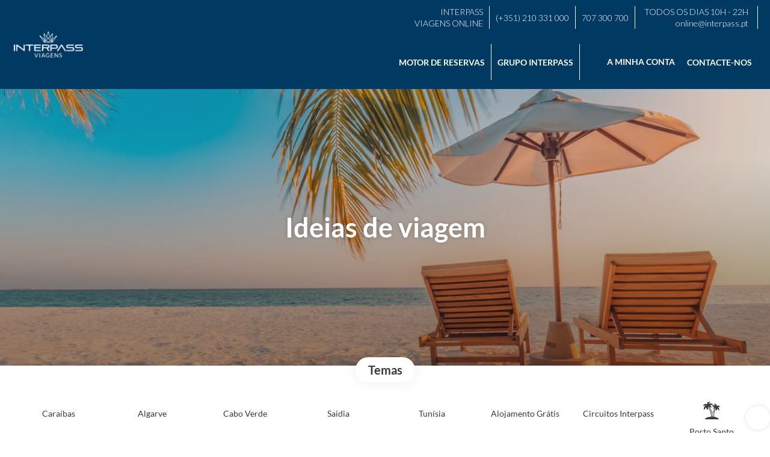

--- FILE ---
content_type: text/html;charset=UTF-8
request_url: https://interpass-viagens.pt/pt/moreideas
body_size: 32077
content:
<!DOCTYPE html>
<html xmlns="http://www.w3.org/1999/xhtml"><head id="j_id_3"><link type="text/css" rel="stylesheet" href="/javax.faces.resource/primeicons/primeicons.css?ln=primefaces&amp;v=13.0.10" />
<link href="https://fonts.googleapis.com/css2?family=Lato:wght@300;400;700&amp;display=swap" rel="stylesheet" />
<script>
window.currentEnv = {
                user: {
                  id: '',
                  name: '',
                  surname: '',
                  email: '',
                },
                microsite: 'interpass_online',
                operator: 'interpass',
                language: {locale: 'pt', localeISO: 'pt'},
                isMobileDevice: false,
                currency: {
                    code: 'EUR',
                    locale: 'es_ES'
                },
                travelcStage: 'PRODUCTION',
                startup: 1768989794844,
                externalId:"interpass_online",
                cdnBaseUrl: "https://cdn5.travelconline.com",
                cdnMapBaseUrl: "https://maps8.travelconline.com"
            }
</script>
<!-- Font Awesome --><link rel="stylesheet" href="/javax.faces.resource/fontawesome-pro/css/fontawesome.min.css?version=7" /><link rel="stylesheet" href="/javax.faces.resource/fontawesome-pro/css/solid.min.css?version=7" /><link rel="stylesheet" href="/javax.faces.resource/fontawesome-pro/css/regular.min.css?version=7" /><link rel="stylesheet" href="/javax.faces.resource/fontawesome-pro/css/light.min.css?version=7" /><link rel="stylesheet" href="/javax.faces.resource/fontawesome-pro/css/brands.min.css?version=7" /><link rel="stylesheet" href="/javax.faces.resource/fontawesome-pro/css/duotone.min.css?version=7" /><!-- Font Travel Compositor-->
<script>
function updateConsentMode(mode, adUserStatus, adStorageStatus, analyticsStorageStatus) {
            if (true) {
                window.dataLayer = window.dataLayer || [];

                function gtag() {
                    dataLayer.push(arguments);
                }

                gtag('consent', mode, {
                    'ad_user_data': analyticsStorageStatus,
                    'ad_personalization': adUserStatus,
                    'ad_storage': adStorageStatus,
                    'analytics_storage': analyticsStorageStatus
                });
            }
        }

        updateConsentMode('default', 'denied', 'denied', 'denied');
        if (false) {
            updateConsentMode('update', 'denied', 'denied', 'denied');
        }
</script><script id="setExternallyManagedCookies" type="text/javascript">setExternallyManagedCookies = function() {return PrimeFaces.ab({s:"setExternallyManagedCookies",onco:function(xhr,status,args,data){location.reload();;},pa:arguments[0]});}</script>
<!-- Activar para hacer tests A/B -->
<script>
(window.dataLayer || (window.dataLayer = []));
</script>
<script>
dataLayer.push({
                "siteId": window.location.host,
                "environmentId": "production",
                "responseCode": "200",
                "applicationId": "Interpass Online"
            });
</script>
<script>
dataLayer.push({
                "pageSection": "ONLY_HOTEL"
            });
</script>
<script>
//<![CDATA[
        (function (w, d, s, l, i) {
            w[l] = w[l] || [];
            w[l].push({
                'gtm.start':
                    new Date().getTime(), event: 'gtm.js'
            });
            var f = d.getElementsByTagName(s)[0], j = d.createElement(s), dl = l != 'dataLayer' ? '&l=' + l : '';
            j.async = true;
            j.src = 'https://www.googletagmanager.com/gtm.js?id=' + i + dl;
            f.parentNode.insertBefore(j, f);
        })(window, document, 'script', 'dataLayer', 'GTM-P9NVHCM');
        //]]>
    </script>
<meta name="description" class="dev-header-description" content="Ideias de viagem" /><meta name="keywords" content="Ideias TravelC" /><meta name="viewport" content="width=device-width, initial-scale=1, viewport-fit=cover" /><meta http-equiv="X-UA-Compatible" content="IE=edge" /><meta charset="UTF-8" />
<!--
            JSESSIONID: AD3351E6058F16164BBB3E22D4D88F0B.S181
            Microsite: interpass_online
            Agency: Interpass Viagens (130932)
            -->
<link rel="icon" href="/css/clientes/interpass_online/images/favicon.png" type="image/x-icon" /><link rel="shortcut icon" href="/css/clientes/interpass_online/images/favicon.png" type="image/x-icon" /><link rel="apple-touch-icon" href="/css/clientes/interpass_online/images/apple-touch-icon.png" />
<title>Ideias de viagem</title>
<script type="text/javascript">document.addEventListener("DOMContentLoaded", function() {travelc.afterEveryAjax();})</script>
<script type="text/javascript">
function removeDisplayCurrencyParamAndReloadPage() {
            let url = removeQueryParam('displayCurrency');
            location.href = url.href;
        }

        function removeQueryParam(param) {
            let url = new URL(location.href)
            if (location.pathname === "/secure/payment/icligo-form.xhtml") {
                url.pathname = "secure/payment.xhtml"
            }
            url.searchParams.delete(param);
            return url;
        }
</script>
<meta name="robots" content="index, follow" />
<!--fin header-->
<meta property="og:type" content="website" /><meta property="og:title" content="Ideias de viagem" /><meta property="og:description" content="Escolha uma das Ideias que guardámos para si ..." /><meta property="og:site_name" content="Interpass Viagens" /><meta property="og:url" content="https://viagensonline.interpass.pt/pt/moreideas" /><meta property="og:image" content="https://cdn5.travelconline.com/images/700x700/filters:quality(75):strip_metadata():max_bytes(307200)/https%3A%2F%2Ftr2storage.blob.core.windows.net%2Fheaderimages%2Fri3gi21UvkCm750VX4-LsyLyYrtPs5qj86.jpeg" /><meta property="og:image:width" content="700" /><meta property="og:image:height" content="700" /><meta property="og:image" content="https://cdn5.travelconline.com/images/400x400/filters:quality(75):strip_metadata():max_bytes(286720)/https%3A%2F%2Ftr2storage.blob.core.windows.net%2Fheaderimages%2Fri3gi21UvkCm750VX4-LsyLyYrtPs5qj86.jpeg" /><meta property="fb:app_id" content="" /><meta name="twitter:card" content="summary_large_image" /><meta name="twitter:title" content="Ideias de viagem" /><meta name="twitter:image" content="https://cdn5.travelconline.com/images/700x700/filters:quality(75):strip_metadata():max_bytes(307200)/https%3A%2F%2Ftr2storage.blob.core.windows.net%2Fheaderimages%2FgwLUApqmXqApIncFty-c9qAVXit4UeYrxZ.jpeg" /><meta name="twitter:description" content="Escolha uma das Ideias que guardámos para si ..." />
<link rel="canonical" href="https://viagensonline.interpass.pt/pt/moreideas" /><script type="text/javascript" src="/javax.faces.resource/[base64].js?ln=omnifaces.combined&amp;v=1768989766000" crossorigin="" integrity=""></script><link rel="stylesheet" type="text/css" href="/javax.faces.resource/eNpNi0sKgDAMRE_Udu9t2hgl0KQhqbjx8H4pLubDG0aNGJcM6BM01iYo3SO4H5eSoWOPTDIIQZPPH-Y7KVp6I5RN5orjwFkrFcOw1vTr93YCQO8vEg.css?ln=omnifaces.combined&amp;v=1768986084492" crossorigin="" integrity="" /><script type="text/javascript">if(window.PrimeFaces){PrimeFaces.settings.locale='pt';PrimeFaces.settings.viewId='/idea/moreideas.xhtml';PrimeFaces.settings.contextPath='';PrimeFaces.settings.cookiesSecure=false;PrimeFaces.settings.validateEmptyFields=true;PrimeFaces.settings.considerEmptyStringNull=true;PrimeFaces.settings.partialSubmit=true;}</script></head><body id="moreideas" class=" language-pt moreideas " data-microsite="interpass_online">
<!-- Google Tag Manager (noscript) --><noscript><iframe src="https://www.googletagmanager.com/ns.html?id=GTM-P9NVHCM" height="0" width="0" style="display:none;visibility:hidden"></iframe></noscript><!-- End Google Tag Manager (noscript) -->

    
    

    <div id="carousel:modal:modalCargando" class="c-modal modalCargando c-modal-waiting setup-modal-back-button" data-size="small" role="dialog" data-closeable="false" aria-labelledby="modal-modalCargando-label" tabindex="-1" aria-modal="true" data-active="false">
<div class="c-modal__backmask" onclick="$('.modalCargando').modal('hide')"></div>
<div class="c-modal__wrapper"><span id="modal-modalCargando-label" style="display:none">
</span><div class="c-modal__container">
<div class="c-modal__body p-0"><h2 class="c-modal__header u-font-weight--600 u-line-height--1 m-0 u-hide-empty"></h2>
<div class="c-modal-waiting__dialog"><div class="c-modal-waiting__main o-flexbox o-flexbox--generic-column o-position o-position--full"><div class="c-modal-waiting__loader u-text-align--center">
<div class="c-loader c-loader--modal dev--c-loader"><svg class="c-loader__main" viewBox="25 25 50 50"><circle class="c-loader__circle " cx="50" cy="50" r="20" fill="none" stroke-width="7" stroke-miterLimit="10"></circle></svg></div>
</div><p></p><div id="carousel:modal:waiting-text" class="c-modal-waiting__text u-text-align--center u-text-align--right@sm clr--white o-box dev-waiting-text">
<div class="o-layout pb-20 pb-0@sm"><div class="o-layout__item u-1/1 u-1/3@sm"></div><div class="o-layout__item u-1/1 u-2/3@sm pt-40@sm">
<h3 class="u-font-size--middle u-text-shadow u-font-weight--700 "> Um momento por favor, estamos à procura dos melhores preços
</h3>
</div></div><div class="c-modal-waiting__logo u-1/1 p-20">
<div class="c-white-brand c-white-brand--brand"><img class="c-white-brand__logo" alt="Interpass Online" src="/css/clientes/interpass_online/images/brand-primary.png" /></div><div class="c-white-brand c-white-brand--white"><img class="c-white-brand__logo" alt="Interpass Online" src="/css/clientes/interpass_online/images/brand-primary-white.png" /></div></div></div>
</div><div id="waiting-carousel" class="c-modal-waiting__background u-position--relative u-zindex--2"><div class="swiper"><div class="c-modal-waiting__carousel swiper-carousel bg-clr--brand-dark"><div class="swiper-wrapper"><div class="swiper-slide"></div></div></div></div></div></div>
</div></div></div></div><div id="carousel:destinations-photos" class="destinations-photos">
<div class="fotos" style="display: none;" data-city-name="" data-index="0" data-photo-0="/javax.faces.resource/images/carousel_nophoto_plane.jpg" data-photo-1="/javax.faces.resource/images/carousel_nophoto_plane2.jpg"></div></div><span id="j_id_2a" class="ui-growl-pl" data-widget="widget_j_id_2a" data-summary="data-summary" data-severity="all,error" data-redisplay="true"></span><script id="j_id_2a_s" type="text/javascript">$(function(){PrimeFaces.cw("Growl","widget_j_id_2a",{id:"j_id_2a",sticky:false,life:6000,escape:true,keepAlive:false,msgs:[]});});</script><form id="headerForm" name="headerForm" method="post" action="/pt/moreideas" class="headerform" enctype="application/x-www-form-urlencoded" data-partialsubmit="true">

    
    

    <div id="j_id_2t_3_1:modalLogin" class="c-modal modalLogin c-modal-login" data-size="large" role="dialog" data-closeable="true" aria-labelledby="modal-modalLogin-label" tabindex="-1" aria-modal="true" data-active="false">
<div class="c-modal__backmask" onclick="$('.modalLogin').modal('hide')"></div>
<div class="c-modal__wrapper"><span id="modal-modalLogin-label" style="display:none">
</span><div class="c-modal__container">
<div class="c-modal__close" style=""><button type="button" class="c-modal__close-btn" data-dismiss="modal"><span class="o-box--small--horizontal o-box--tiny--vertical u-font-weight--500 u-font-size--small u-border-radius--sm u-line-height--1 u-pointer-events--none">
Fechar
<i class="fa-solid fa-caret-right u-font-size--default"></i></span><i class="fa-regular fa-close"></i></button></div>
<div class="c-modal__body p-0"><h2 class="c-modal__header u-font-weight--600 u-line-height--1 m-0 u-hide-empty"></h2><div id="j_id_2t_3_1:login-content:login-form-content" class="login-form">
<input type="hidden" name="micrositeId" value="interpass_online" /><div class="c-login-content o-layout o-layout--stretch u-position--relative" style="min-height: 450px;"><div class="c-login-content__item c-login-content__item--first o-layout__item o-box o-box--small o-flexbox--generic-column u-3/5@md"><div class="c-modal-aside o-flexbox o-flexbox--generic-column u-flex--11 u-padding--null"><div class="c-modal-aside__content o-box o-box--bigger o-block o-flexbox o-flexbox--generic-column u-position--relative u-flex--11"><div class="c-login-content__img-wrapper c-modal-aside__img-wrapper">
<img data-src="https://cdn5.travelconline.com/images/500x500/smart/filters:quality(75):strip_metadata():format(webp):max_bytes(204800)/https%3A%2F%2Ftr2storage.blob.core.windows.net%2Fheaderimages%2FipMnwEN2KEMuyTI3bH-F9qEZLa7KL6EV7u.jpeg" src="/javax.faces.resource/images/no-photo-XS.jpg" data-index="" data-error-src="/javax.faces.resource/images/no-photo-XS.jpg" onerror="this.setAttribute('data-original-url', this.src); var errorUrl = this.getAttribute('data-error-src'); if(this.src !== errorUrl) {this.src = errorUrl};" loading="" alt="" width="" height="" onclick="" style="position: absolute; " class="lazy-img c-modal-aside__img u-image-object--cover u-image-object--full" />
</div><div class="o-block__item u-font-size--giant u-line-height--11"><b>
Bem vindo(a)!
</b><p class="u-font-size--middle pt-5">
Por favor introduza os dados de login para continuar. No caso de encontrar dificuldades, por favor contacte o nosso apoio ao cliente para o (+351) 210 331 000 ou 707 300 700,  todos os dias das 10H - 22H. Lembramos que o acesso ao nosso site é exclusivo para os associados do Interpass Clube. Obrigado e boas poupanças !
</p></div>
</div></div></div><div class="c-login-content__item o-layout__item u-2/5@md o-flexbox o-flexbox--generic-center"><div id="j_id_2t_3_1:login-content:login:login-form-content" class="login-form o-box--bigger--vertical o-box--default--horizontal o-block o-block--small u-1/1 pt-20 pt-40@md dev-login-form-content">
<input type="hidden" name="micrositeId" value="interpass_online" /><input type="hidden" id="j_id_2t_3_1:login-content:login:requestURI" name="j_id_2t_3_1:login-content:login:requestURI" value="" data-request-uri="request-uri" /><script type="text/javascript">
$(document).ready(function () {
                var element = $("input[data-request-uri='request-uri']");
                element.val(element.val() || window.location.pathname + window.location.search);
            });
</script><div id="j_id_2t_3_1:login-content:login:j_id_2t_3_1o" class="ui-blockui-content ui-widget ui-widget-content ui-corner-all ui-helper-hidden ui-shadow"></div><script id="j_id_2t_3_1:login-content:login:j_id_2t_3_1o_s" type="text/javascript">$(function(){PrimeFaces.cw("BlockUI","block",{id:"j_id_2t_3_1:login-content:login:j_id_2t_3_1o",block:"j_id_2t_3_1:login\-content:login:login\-form\-content"});});</script><div id="j_id_2t_3_1:login-content:login:travelcLoginPanel" class="c-modal-login__form-acces o-block__item dev-travelcLoginPanel "><div class="o-block">
<div class="o-block__item"><b class="u-font-size--small">
Número de Sócio / Utilizador 
</b><div class="c-icon-escort"><input id="j_id_2t_3_1:login-content:login:interpassLogin:usernameInterpass" name="j_id_2t_3_1:login-content:login:interpassLogin:usernameInterpass" type="text" value="" onkeydown="if (event.keyCode == 13) { event.stopPropagation(); }" class="c-icon-escort__main c-text-input dev-interpass-login-username-input" placeholder="..." />
<i class="c-icon-escort__icon fa-regular fa-user" aria-hidden="true"></i></div></div><div class="o-block__item"><b class="u-font-size--small">
Palavra-passe
</b><div class="c-icon-escort"><input type="password" id="j_id_2t_3_1:login-content:login:interpassLogin:passwordInterpass" name="j_id_2t_3_1:login-content:login:interpassLogin:passwordInterpass" value="" onkeydown="if (event.keyCode === 13) { event.stopPropagation(); }" class="c-icon-escort__main c-text-input dev-interpass-login-password-input" autocomplete="current-password" placeholder="..." />
<i class="c-icon-escort__icon fa-regular fa-lock-alt" aria-hidden="true"></i></div></div><div class="o-block__item">
<div class="o-flexbox o-group--small u-align-items--center"><label class="c-point-checkbox" for="j_id_2t_3_1:login-content:login:interpassLogin:rememberInterpass"><input id="j_id_2t_3_1:login-content:login:interpassLogin:rememberInterpass" type="checkbox" name="j_id_2t_3_1:login-content:login:interpassLogin:rememberInterpass" checked="checked" value="true" class="c-point-checkbox__input" />
<span class="c-point-checkbox__container"><span class="c-point-checkbox__point"></span></span></label>
<span class="u-font-size--small">Lembrar-me</span></div></div>
<div class="o-block__item"><button id="j_id_2t_3_1:login-content:login:interpassLogin:signinInterpass" name="j_id_2t_3_1:login-content:login:interpassLogin:signinInterpass" class="ui-button ui-widget ui-state-default ui-corner-all ui-button-text-only c-button bg-clr--brand u-1/1 dev-interpass-login-button" aria-label="" onclick="PrimeFaces.ab({s:&quot;j_id_2t_3_1:login-content:login:interpassLogin:signinInterpass&quot;,f:&quot;headerForm&quot;,p:&quot;@(.dev-login-form-content)&quot;,u:&quot;@(.dev-login-form-content)&quot;,ps:true,onco:function(xhr,status,args,data){javascript: if (!args.validationFailed) { window.onbeforeunload=null; window.location.reload(); } ;}});return false;" type="submit"><span class="ui-button-text ui-c">Seguinte</span></button><script id="j_id_2t_3_1:login-content:login:interpassLogin:signinInterpass_s" type="text/javascript">$(function(){PrimeFaces.cw("CommandButton","widget_j_id_2t_3_1_login_content_login_interpassLogin_signinInterpass",{id:"j_id_2t_3_1:login-content:login:interpassLogin:signinInterpass"});});</script>
</div><div class="o-block__item login-help"><a href="https://www.interpass.pt/recuperar_password.php" class="u-font-size--small">
<b>Recuperar a sua palavra-passe.</b></a></div></div></div></div>
</div></div><input type="hidden" id="microsite" value="interpass_online" /></div>
</div></div></div></div>
<link href="/client-styles/interpass_online/interpass_online.css?version=1768989794844" rel="stylesheet" type="text/css" /><style>
:root{--s-color-brand-primary:#0088CC;--s-color-brand-primary-hsl-hue:200;--s-color-brand-primary-hsl-saturation:100%;--s-color-brand-primary-hsl-light:40%;--s-color-brand-primary-red:0;--s-color-brand-primary-green:136;--s-color-brand-primary-blue:204;--s-color-brand-dark:#003a63;--s-color-brand-dark-hsl-hue:205;--s-color-brand-dark-hsl-saturation:100%;--s-color-brand-dark-hsl-light:19%;--s-color-brand-dark-red:0;--s-color-brand-dark-green:58;--s-color-brand-dark-blue:99;--s-color-searchbox-background:#003a63;--s-color-searchbox-background-hsl-hue:205;--s-color-searchbox-background-hsl-saturation:100%;--s-color-searchbox-background-hsl-light:19%;--s-color-searchbox-background-red:0;--s-color-searchbox-background-green:58;--s-color-searchbox-background-blue:99;--s-color-searchbox-text:#FFFFFF;--s-color-searchbox-text-hsl-hue:0;--s-color-searchbox-text-hsl-saturation:0%;--s-color-searchbox-text-hsl-light:100%;--s-color-searchbox-text-red:255;--s-color-searchbox-text-green:255;--s-color-searchbox-text-blue:255;--s-color-footer-background:#003a63;--s-color-footer-background-hsl-hue:205;--s-color-footer-background-hsl-saturation:100%;--s-color-footer-background-hsl-light:19%;--s-color-footer-background-red:0;--s-color-footer-background-green:58;--s-color-footer-background-blue:99;--s-color-footer-text:#FFFFFF;--s-color-footer-text-hsl-hue:0;--s-color-footer-text-hsl-saturation:0%;--s-color-footer-text-hsl-light:100%;--s-color-footer-text-red:255;--s-color-footer-text-green:255;--s-color-footer-text-blue:255;}
</style>
<!--Header-->
<!-- Hotjar Tracking Code Travelc --><script>
(function(h,o,t,j,a,r){
                h.hj=h.hj||function(){(h.hj.q=h.hj.q||[]).push(arguments)};
                h._hjSettings={hjid:3076428,hjsv:6};
                a=o.getElementsByTagName('head')[0];
                r=o.createElement('script');r.async=1;
                r.src=t+h._hjSettings.hjid+j+h._hjSettings.hjsv;
                a.appendChild(r);
            })(window,document,'https://static.hotjar.com/c/hotjar-','.js?sv=');
</script>
<div class="interpass-header"><nav class="navbar interpass-header__wrapper o-container o-container--full u-zindex--32" role="navigation" id="nav-menu"><div class="navbar-header interpass-header__toggle"><button type="button" class="interpass-header__button-toggle" data-toggle="collapse" data-target=".navbar-collapse"><span class="icon-bar"></span><span class="icon-bar"></span><span class="icon-bar"></span></button><div class="interpass-header__brand-toggle"><a href="/home" class="interpass-header__brand">
<img src="/css/clientes/interpass_online/images/brand-primary-white.png" /></a>
</div></div><div class="navbar-collapse collapse interpass-header__collapse"><div class="interpass-header__container o-flexbox o-flexbox--generic-row"><div class="interpass-header__left u-1/1 u-1/6@md u-text-align--left"><a href="/home" class="interpass-header__brand">
<img src="/css/clientes/interpass_online/images/brand-primary-white.png" alt="" class="interpass-header__brand-img" width="150" /></a>
</div><div class="interpass-header__right u-1/1 u-5/6@md "><div class="interpass-header__top"><div class="interpass-header__container"><ul class="interpass-header__navbar-default"><li><a href="#" class="o-block o-block--tiny u-display--block u-text-align--right@md"><span class="o-block__item mb-0">INTERPASS</span><span class="o-block__item">VIAGENS ONLINE</span></a></li><li class="u-display--flex u-align-items--center"><a href="tel:+351210331000">(+351) 210 331 000</a></li><li class="u-display--flex u-align-items--center"><a href="tel:+707300700">707 300 700</a></li><li><a href="mailto:online@interpass.pt" class="o-block o-block--tiny u-display--block u-text-align--right@md"><span class="o-block__item mb-0">TODOS OS DIAS 10H - 22H</span><span class="o-block__item">online@interpass.pt</span></a></li></ul></div></div><div class="interpass-header__bottom"><div class="interpass-header__container"><div class="interpass-header__fullmenu"><div class="interpass-header__button dropdown"><a class="interpass-header__button-link dropdown-toggle u-cursor--pointer" data-toggle="dropdown" aria-haspopup="true" aria-expanded="false">Motor de reservas</a><i class="fa-regular fa-chevron-down interpass-header__button-icon"></i><div class="interpass-header__dropdown dropdown-menu"><a href="/home?tripType=ONLY_HOTEL" class="interpass-header__submenu-items dropdown-item">Hotéis</a><a href="/home?tripType=CRUISES" class="interpass-header__submenu-items dropdown-item">Cruzeiros</a><a href="/home?tripType=ONLY_FLIGHT" class="interpass-header__submenu-items dropdown-item">Transporte</a><a href="/home?tripType=MULTI" class="interpass-header__submenu-items dropdown-item">Multidestino</a><a href="/home?tripType=FLIGHT_HOTEL" class="interpass-header__submenu-items dropdown-item">Transp+Hotel</a><a href="/home?tripType=ONLY_HOUSE" class="interpass-header__submenu-items dropdown-item">Casas e Apartamentos</a><a href="/home?tripType=FLIGHT_HOUSE" class="interpass-header__submenu-items dropdown-item">Transp+Casa</a><a href="/home?tripType=HOLIDAYS" class="interpass-header__submenu-items dropdown-item">Pacotes Férias</a><a href="/home?tripType=ROUTING" class="interpass-header__submenu-items dropdown-item">Faça a sua Rota</a><a href="/home?tripType=ONLY_CAR" class="interpass-header__submenu-items dropdown-item">Rent a Car</a><a href="/home?tripType=ONLY_TICKET" class="interpass-header__submenu-items dropdown-item">Atividades</a><a href="/home?tripType=ONLY_TRANSFER" class="interpass-header__submenu-items dropdown-item">Transfers</a></div></div><div class="interpass-header__button"><a href="https://www.interpass.pt" class="interpass-header__button-link" target="_blank">Grupo Interpass</a>
</div><ul class="nav navbar-nav navbar-right flip interpass-header__button-link"><script type="text/javascript">$(function(){$(document).off('keydown.j_id_2t_6_o').on('keydown.j_id_2t_6_o',null,'f7',function(){$('.tc-bt-showhelp').trigger('click');;return false;});});</script>
<li class="btn-menu-help"><a href="#" class="tc-bt-showhelp fakeLink" onclick="if($('#c-hidden-aside--header-collective')){ closeHiddenAside('header-collective') } $('#collapsableHeader').collapse('hide');">
Ajuda
</a></li><li data-hey="/idea/moreideas.xhtml" class="login header__login">
<a id="openLogin" href="#" class="fakeLink" data-toggle="modal" data-target=".modalLogin"><span><i class="fa-regular fa-user-lock"></i> A MINHA CONTA
</span></a></li>
</ul><div class="interpass-header__button"><a href="#" class="interpass-header__button-link">Contacte-nos</a></div></div></div></div></div></div></div></nav></div>
<!--Fin header--><input type="hidden" name="headerForm_SUBMIT" value="1" /><input type="hidden" name="javax.faces.ViewState" id="j_id__v_0:javax.faces.ViewState:1" value="ZGZmNjU0MmRmOTA1MTkyMzAwMDAwMDAx" autocomplete="off" /></form>

    
    

    <div id="modal:improvementModal" class="c-modal improvementModal c-modal-feedback" data-size="large" role="dialog" data-closeable="true" aria-labelledby="modal-improvementModal-label" tabindex="-1" aria-modal="true" data-active="false">
<div class="c-modal__backmask" onclick="$('.improvementModal').modal('hide')"></div>
<div class="c-modal__wrapper"><span id="modal-improvementModal-label" style="display:none">Ajude-nos a melhorar o nosso produto!
</span><div class="c-modal__container">
<div class="c-modal__close" style=""><button type="button" class="c-modal__close-btn" data-dismiss="modal"><span class="o-box--small--horizontal o-box--tiny--vertical u-font-weight--500 u-font-size--small u-border-radius--sm u-line-height--1 u-pointer-events--none">
Fechar
<i class="fa-solid fa-caret-right u-font-size--default"></i></span><i class="fa-regular fa-close"></i></button></div>
<div class="c-modal__body "><h2 class="c-modal__header u-font-weight--600 u-line-height--1 m-0 u-hide-empty">Ajude-nos a melhorar o nosso produto!</h2>
</div></div></div></div><form id="form" name="form" method="post" action="/pt/moreideas" onkeypress="return event.keyCode != 13;" enctype="application/x-www-form-urlencoded" data-partialsubmit="true">
<div class="c-page-hero c-page-hero--moreideas c-page-hero--middle bg-clr--lightest-gray o-flexbox u-flex-direction--column u-justify-content--center u-align-items--center o-section--bigger"><div class="c-page-hero__main"><div class="c-page-hero__heading o-container o-container--large o-block o-block--tiny u-font-size--middle u-font-size--big@sm"><h1 class="c-page-hero__title u-font-weight--bold o-block__item mt-0 u-text-align--center m-auto">Ideias de viagem
</h1>
</div></div><div class="c-page-hero__wrapper-img">
<picture><source media="(min-width: 1200px)" data-srcset="/javax.faces.resource/images/fullwidth4.jpg"></source><source media="(min-width: 768px)" data-srcset="/javax.faces.resource/images/fullwidth2.jpg"></source><img data-src="/javax.faces.resource/images/fullwidth4.jpg" src="/javax.faces.resource/images/no-photo-XS.jpg" data-error-src="/javax.faces.resource/images/no-photo-XS.jpg" alt="Ideias de viagem" style="" crossorigin="anonymous" class="c-page-hero__img u-image-object--cover u-image-object--full lazy-img" /></picture>
<div class="c-page-hero__bg-degradate c-page-hero__bg-degradate--soft"></div></div>
</div><div class="container o-container o-container--large"><div class="pt-30 u-position--relative"><div class="o-position o-position--top u-text-align--center u-1/1"><span class="c-tag c-tag--lg pr-20 pl-20 pt-10 pb-10 u-box-shadow u-box-shadow--soft bg-clr--white mt-30--negative"><b class="u-font-size--big clr--darkest-gray">Temas</b></span></div>
<div class="c-theme-filter u-position--relative pt-15 u-1/1">
<div id="swiper-theme-filter" class="swiper-formtheme-filtersswiper-theme-filter  swiper-container u-position--relative"><div class="swiper slider-formtheme-filtersswiper-theme-filter c-theme-filter__body call-pp-help tf-primary-no-results" dir="ltr"><div class="swiper-wrapper c-theme-filter__body--carousel"><!-- Slides -->
<div class="swiper-slide"><label class="c-theme-filter__item c-theme-filter__item--carousel"><a href="https://interpass-viagens.pt/pt/26/caraibas/moreideas" class="c-theme-filter__link c-theme-filter__link--carousel  o-flexbox o-flexbox--generic-center u-position--relative">
<i class="c-theme-filter__icon far fa-island-tropical"></i><span class="c-theme-filter__name u-ellipsis-block u-ellipsis-block--two-lines u-text-align--center" title="Caraíbas">Caraíbas</span></a>
</label></div>
<div class="swiper-slide"><label class="c-theme-filter__item c-theme-filter__item--carousel"><a href="https://interpass-viagens.pt/pt/97/algarve/moreideas" class="c-theme-filter__link c-theme-filter__link--carousel  o-flexbox o-flexbox--generic-center u-position--relative">
<i class="c-theme-filter__icon fa-regular fa-sun"></i><span class="c-theme-filter__name u-ellipsis-block u-ellipsis-block--two-lines u-text-align--center" title="Algarve">Algarve</span></a>
</label></div>
<div class="swiper-slide"><label class="c-theme-filter__item c-theme-filter__item--carousel"><a href="https://interpass-viagens.pt/pt/423/cabo-verde/moreideas" class="c-theme-filter__link c-theme-filter__link--carousel  o-flexbox o-flexbox--generic-center u-position--relative">
<i class="c-theme-filter__icon fa-regular fa-sun"></i><span class="c-theme-filter__name u-ellipsis-block u-ellipsis-block--two-lines u-text-align--center" title="Cabo Verde">Cabo Verde</span></a>
</label></div>
<div class="swiper-slide"><label class="c-theme-filter__item c-theme-filter__item--carousel"><a href="https://interpass-viagens.pt/pt/1094/saidia/moreideas" class="c-theme-filter__link c-theme-filter__link--carousel  o-flexbox o-flexbox--generic-center u-position--relative">
<i class="c-theme-filter__icon fas fa-umbrella-beach"></i><span class="c-theme-filter__name u-ellipsis-block u-ellipsis-block--two-lines u-text-align--center" title="Saidia">Saidia</span></a>
</label></div>
<div class="swiper-slide"><label class="c-theme-filter__item c-theme-filter__item--carousel"><a href="https://interpass-viagens.pt/pt/452/tunisia/moreideas" class="c-theme-filter__link c-theme-filter__link--carousel  o-flexbox o-flexbox--generic-center u-position--relative">
<i class="c-theme-filter__icon fas fa-globe"></i><span class="c-theme-filter__name u-ellipsis-block u-ellipsis-block--two-lines u-text-align--center" title="Tunísia">Tunísia</span></a>
</label></div>
<div class="swiper-slide"><label class="c-theme-filter__item c-theme-filter__item--carousel"><a href="https://interpass-viagens.pt/pt/879/alojamento-gratis/moreideas" class="c-theme-filter__link c-theme-filter__link--carousel  o-flexbox o-flexbox--generic-center u-position--relative">
<i class="c-theme-filter__icon fas fa-bed"></i><span class="c-theme-filter__name u-ellipsis-block u-ellipsis-block--two-lines u-text-align--center" title="Alojamento Grátis">Alojamento Grátis</span></a>
</label></div>
<div class="swiper-slide"><label class="c-theme-filter__item c-theme-filter__item--carousel"><a href="https://interpass-viagens.pt/pt/893/circuitos-interpass/moreideas" class="c-theme-filter__link c-theme-filter__link--carousel  o-flexbox o-flexbox--generic-center u-position--relative">
<i class="c-theme-filter__icon fas fa-route"></i><span class="c-theme-filter__name u-ellipsis-block u-ellipsis-block--two-lines u-text-align--center" title="Circuitos Interpass">Circuitos Interpass</span></a>
</label></div>
<div class="swiper-slide"><label class="c-theme-filter__item c-theme-filter__item--carousel"><a href="https://interpass-viagens.pt/pt/1043/porto-santo/moreideas" class="c-theme-filter__link c-theme-filter__link--carousel  o-flexbox o-flexbox--generic-center u-position--relative">
<i class="c-theme-filter__icon t1-indic"></i><span class="c-theme-filter__name u-ellipsis-block u-ellipsis-block--two-lines u-text-align--center" title="Porto Santo">Porto Santo</span></a>
</label></div>
<div class="swiper-slide"><label class="c-theme-filter__item c-theme-filter__item--carousel"><a href="https://interpass-viagens.pt/pt/2461/cruzeiros/moreideas" class="c-theme-filter__link c-theme-filter__link--carousel  o-flexbox o-flexbox--generic-center u-position--relative">
<i class="c-theme-filter__icon fa-duotone fa-anchor"></i><span class="c-theme-filter__name u-ellipsis-block u-ellipsis-block--two-lines u-text-align--center" title="Cruzeiros">Cruzeiros</span></a>
</label></div>
<div class="swiper-slide"><label class="c-theme-filter__item c-theme-filter__item--carousel"><a href="https://interpass-viagens.pt/pt/250/ilhas-espanholas/moreideas" class="c-theme-filter__link c-theme-filter__link--carousel  o-flexbox o-flexbox--generic-center u-position--relative">
<i class="c-theme-filter__icon fa-regular fa-sun"></i><span class="c-theme-filter__name u-ellipsis-block u-ellipsis-block--two-lines u-text-align--center" title="Ilhas Espanholas">Ilhas Espanholas</span></a>
</label></div>
<div class="swiper-slide"><label class="c-theme-filter__item c-theme-filter__item--carousel"><a href="https://interpass-viagens.pt/pt/873/cidades-europeias/moreideas" class="c-theme-filter__link c-theme-filter__link--carousel  o-flexbox o-flexbox--generic-center u-position--relative">
<i class="c-theme-filter__icon fas fa-city"></i><span class="c-theme-filter__name u-ellipsis-block u-ellipsis-block--two-lines u-text-align--center" title="Cidades europeias">Cidades europeias</span></a>
</label></div>
<div class="swiper-slide"><label class="c-theme-filter__item c-theme-filter__item--carousel"><a href="https://interpass-viagens.pt/pt/880/venha-viver-portugal/moreideas" class="c-theme-filter__link c-theme-filter__link--carousel  o-flexbox o-flexbox--generic-center u-position--relative">
<i class="c-theme-filter__icon fas fa-flag"></i><span class="c-theme-filter__name u-ellipsis-block u-ellipsis-block--two-lines u-text-align--center" title="Venha Viver Portugal">Venha Viver Portugal</span></a>
</label></div>
<div class="swiper-slide"><label class="c-theme-filter__item c-theme-filter__item--carousel"><a href="https://interpass-viagens.pt/pt/21/egito/moreideas" class="c-theme-filter__link c-theme-filter__link--carousel  o-flexbox o-flexbox--generic-center u-position--relative">
<i class="c-theme-filter__icon fa-regular fa-chart-pyramid"></i><span class="c-theme-filter__name u-ellipsis-block u-ellipsis-block--two-lines u-text-align--center" title="Egito">Egito</span></a>
</label></div>
<div class="swiper-slide"><label class="c-theme-filter__item c-theme-filter__item--carousel"><a href="https://interpass-viagens.pt/pt/863/senegal/moreideas" class="c-theme-filter__link c-theme-filter__link--carousel  o-flexbox o-flexbox--generic-center u-position--relative">
<i class="c-theme-filter__icon fas fa-globe-africa"></i><span class="c-theme-filter__name u-ellipsis-block u-ellipsis-block--two-lines u-text-align--center" title="Senegal">Senegal</span></a>
</label></div>
<div class="swiper-slide"><label class="c-theme-filter__item c-theme-filter__item--carousel"><a href="https://interpass-viagens.pt/pt/100/madeira/moreideas" class="c-theme-filter__link c-theme-filter__link--carousel  o-flexbox o-flexbox--generic-center u-position--relative">
<i class="c-theme-filter__icon far fa-flower-daffodil"></i><span class="c-theme-filter__name u-ellipsis-block u-ellipsis-block--two-lines u-text-align--center" title="Madeira">Madeira</span></a>
</label></div>
<div class="swiper-slide"><label class="c-theme-filter__item c-theme-filter__item--carousel"><a href="https://interpass-viagens.pt/pt/99/acores/moreideas" class="c-theme-filter__link c-theme-filter__link--carousel  o-flexbox o-flexbox--generic-center u-position--relative">
<i class="c-theme-filter__icon fa-regular fa-whale"></i><span class="c-theme-filter__name u-ellipsis-block u-ellipsis-block--two-lines u-text-align--center" title="Açores">Açores</span></a>
</label></div>
<div class="swiper-slide"><label class="c-theme-filter__item c-theme-filter__item--carousel"><a href="https://interpass-viagens.pt/pt/414/dubai/moreideas" class="c-theme-filter__link c-theme-filter__link--carousel  o-flexbox o-flexbox--generic-center u-position--relative">
<i class="c-theme-filter__icon t1-dubai"></i><span class="c-theme-filter__name u-ellipsis-block u-ellipsis-block--two-lines u-text-align--center" title="Dubai">Dubai</span></a>
</label></div>
<div class="swiper-slide"><label class="c-theme-filter__item c-theme-filter__item--carousel"><a href="https://interpass-viagens.pt/pt/892/cruzeiros-msc/moreideas" class="c-theme-filter__link c-theme-filter__link--carousel  o-flexbox o-flexbox--generic-center u-position--relative">
<i class="c-theme-filter__icon fas fa-ship"></i><span class="c-theme-filter__name u-ellipsis-block u-ellipsis-block--two-lines u-text-align--center" title="Cruzeiros MSC">Cruzeiros MSC</span></a>
</label></div>
</div></div><!-- If we need pagination -->
<!-- If we need navigation buttons -->
<div class="swiper-button-prev u-display--none u-display--block@xs c-circle-button c-circle-button--slider c-circle-button--small fa-regular fa-chevron-left" style="left: -20px;"></div><div class="swiper-button-next u-display--none u-display--block@xs c-circle-button c-circle-button--slider c-circle-button--small fa-regular fa-chevron-right" style="right: -20px;"></div>
</div>
<script>
(function() {
                    function destroySlider(swiperId) {
                        if (window[swiperId]) {
                            window[swiperId].destroy(true, true);
                            delete window[swiperId];
                        }
                    }

                    function shouldEnableLoop(sliderSelector, requestedLoop, slidesConfig) {
                        if (!requestedLoop) return false;

                        const slider = document.querySelector(sliderSelector);
                        if (!slider) return false;

                        const slideCount = slider.querySelectorAll(".swiper-slide").length;

                        // Obtener el máximo de slides visibles en cualquier breakpoint
                        const maxSlidesPerView = Math.max(...Object.values(slidesConfig).filter(v => v != null));
                        return slideCount > maxSlidesPerView;
                    }

                    // Destroy instance if already exists
                    if (window["swiper-formtheme-filtersswiper-theme-filter"]) {
                        destroySlider("swiper-formtheme-filtersswiper-theme-filter");
                    }

                    // Slides config by breakpoint
                    const slidesConfig = {
                        base: 'auto',

                            mobileXL: 3,
                        
                            tablet: 5,
                        
                            tabletXL: 7,
                        
                            laptop: 8,
                        
                    }

                    // Should loop be active
                    let enableLoop = shouldEnableLoop(".slider-formtheme-filtersswiper-theme-filter", false, slidesConfig);
                    let enableLoopSlide = enableLoop ? 1 : 0;

                    // Get initial slide
                    
                        let initialSlideSelection = $(".c-theme-filter__link--active").parents(".swiper-slide").index();
                    

                    // Create new slider instance
                    window["swiper-formtheme-filtersswiper-theme-filter"] = new Swiper(".slider-formtheme-filtersswiper-theme-filter", {
                        slidesPerView: 'auto',
                        spaceBetween: 0,
                        speed: 650,
                        effect: "slide",
                        loop: enableLoop,
                        loopAdditionalSlides: enableLoopSlide,
                        allowTouchMove: true,
                        centerInsufficientSlides: false,
                        observer: true,

                        
initialSlide: initialSlideSelection,

                            navigation: {
                                nextEl: ".swiper-formtheme-filtersswiper-theme-filter .swiper-button-next",
                                prevEl: ".swiper-formtheme-filtersswiper-theme-filter .swiper-button-prev",
                            },
                        
breakpoints: {

                                600: {
                                    slidesPerView: Number(3)
                                },
                            
                                768: {
                                    slidesPerView: Number(5)
                                },
                            
                                992: {
                                    slidesPerView: Number(7)
                                },
                            
                                1200: {
                                    slidesPerView: Number(8)
                                },
                            
}
                    });

// Disable inherit interactions on swiper buttons
                    $(".swiper-button-prev, .swiper-button-next").click(function() {
                        return false;
                    });
                })();
</script>
</div>
</div></div><div class="main bg-clr--whitest-gray pt-30"><div class="container o-container o-container--large no-booking-process" id="cont-ideas" role="main"><div class="ideas-filters o-flexbox o-flexbox--generic-column o-flexbox--generic-row@md u-align-items--end u-gap--small pb-30"><div class="u-1/1 u-width--auto@md"><label id="form:j_id_6o" class="ui-outputlabel ui-widget" for="form:addDestination_input"><span class="ui-outputlabel-label">Tema</span></label><div class="c-icon-escort">
<i class="c-icon-escort__icon c-icon-escort__icon--left fa-regular fa-location-dot" aria-hidden="true"></i><select id="form:selectSecondaryCategory" name="form:selectSecondaryCategory" size="1" onchange="PrimeFaces.ab({s:this,e:&quot;change&quot;,f:&quot;form&quot;,p:&quot;form:selectSecondaryCategory form:addDestination form:inputTextSearchIdea&quot;,u:&quot;@(.moreideas__content) form:addDestination form:inputTextSearchIdea&quot;});" class="c-icon-escort__main c-icon-escort__main--left pr-40 c-text-input u-border--none u-box-shadow u-box-shadow--soft dev-secondary-theme">	<option value="" selected="selected">Todos os temas</option>	<option value="10">Tailândia</option>	<option value="13">México</option>	<option value="65">Itália</option>	<option value="133">Ilhas Canárias</option>	<option value="190">Algarve All Inclusive </option>	<option value="211">Palma de Maiorca</option>	<option value="235">Cuba</option>	<option value="247">Seychelles</option>	<option value="248">Mauricias</option>	<option value="257">República Dominicana</option>	<option value="359">Destinos de sonho</option>	<option value="607"> norte Europa</option>	<option value="730">Tenerife</option>	<option value="908">Sua rota</option>	<option value="1064">Casas e Vivendas</option>	<option value="1184">Partida Madeira</option>	<option value="1185">Partida Açores</option>	<option value="1471">Hotéis de spa</option>	<option value="144">Actividades</option>	<option value="167">Eventos</option>	<option value="55">Baleares</option>	<option value="246">Maldivas</option>	<option value="4541">Interpass Hotéis</option>	<option value="16">Brasil</option>	<option value="22">Safári</option>	<option value="98">Ilhas Portuguesas</option>	<option value="187">Alentejo</option>	<option value="188">Douro </option>	<option value="583">Ibiza</option>	<option value="610">Gran Canaria</option></select>
<i class="c-icon-escort__icon fa-regular fa-chevron-down"></i></div>
</div><div class="o-flexbox@md u-gap--small u-1/1 u-width--auto@md"><div class="search-idea u-1/3@md mb-10 mb-0@md"><label id="form:j_id_6w" class="ui-outputlabel ui-widget" for="form:inputTextSearchIdea"><span class="ui-outputlabel-label">Nome da ideia</span></label>
<div class="form-group u-position--relative call-pp-help c-icon-escort c-icon-escort--left mb-0" data-placement="bottom" data-content="Pesquisar ideias pelo nome"><input id="form:inputTextSearchIdea" name="form:inputTextSearchIdea" type="text" value="" onkeyup="PrimeFaces.ab({s:this,e:&quot;keyup&quot;,f:&quot;form&quot;,p:&quot;form:inputTextSearchIdea form:addDestination&quot;,u:&quot;@(.moreideas__content) form:addDestination&quot;,d:500,onco:function(xhr,status,args,data){travelc.tooltips.initHoverTooltips();}});" class="c-text-input c-icon-escort__main c-icon-escort__main--left u-border--none u-box-shadow u-box-shadow--soft" autocomplete="off" data-placement="top" placeholder="..." />
<span class="fa-regular fa-search c-icon-escort__icon c-icon-escort__icon--left" aria-hidden="true"></span></div></div><div class="search-idea u-1/3@md mb-10 mb-0@md"><label id="form:j_id_70" class="ui-outputlabel ui-widget" for="form:addDestination_input"><span class="ui-outputlabel-label">Nome do destino</span></label>
<div class="c-icon-escort c-icon-escort--left" data-placement="bottom" data-content="Pesquisar ideias por destino"><span id="form:addDestination" class="ui-autocomplete"><input id="form:addDestination_input" name="form:addDestination_input" type="text" class="ui-autocomplete-input ui-inputfield ui-widget ui-state-default ui-corner-all c-text-input c-icon-escort__main c-icon-escort__main--left u-border--none u-box-shadow u-box-shadow--soft" autocomplete="off" role="combobox" aria-controls="form:addDestination_panel" aria-expanded="false" aria-haspopup="listbox" aria-labelledby="form:j_id_70" placeholder="..." data-placement="top" data-p-label="Tema" /><input id="form:addDestination_hinput" name="form:addDestination_hinput" type="hidden" autocomplete="off" /><span id="form:addDestination_panel" class="ui-autocomplete-panel ui-widget-content ui-corner-all ui-helper-hidden ui-shadow ui-input-overlay" tabindex="-1"></span></span><script id="form:addDestination_s" type="text/javascript">$(function(){PrimeFaces.cw("AutoComplete","widget_form_addDestination",{id:"form:addDestination",minLength:3,delay:100,forceSelection:true,appendTo:"@(body)",queryMode:"server",moreText:"...",hasFooter:false,emptyMessage:"Sem resultados",resultsMessage:" Resultados estão disponíveis, use as teclas baixo e cima para navegar",behaviors:{itemSelect:function(ext,event) {PrimeFaces.ab({s:"form:addDestination",e:"itemSelect",f:"form",p:"form:addDestination form:inputTextSearchIdea",u:"@(.moreideas__content) form:inputTextSearchIdea",onco:function(xhr,status,args,data){travelc.tooltips.initHoverTooltips();}},ext);},query:function(ext,event) {PrimeFaces.ab({s:"form:addDestination",e:"query",f:"form",p:"form:addDestination",g:false},ext);},clear:function(ext,event) {PrimeFaces.ab({s:"form:addDestination",e:"clear",f:"form",p:"form:addDestination form:inputTextSearchIdea",u:"@(.moreideas__content) form:inputTextSearchIdea",onco:function(xhr,status,args,data){travelc.tooltips.initHoverTooltips();}},ext);}}});});</script>
<span class="fa-regular fa-location-dot c-icon-escort__icon c-icon-escort__icon--left" aria-hidden="true"></span></div></div><div class="search-idea u-1/3@md mb-10 mb-0@md"><label id="form:j_id_74" class="ui-outputlabel ui-widget u-display--block" for="form:addDestination_input"><span class="ui-outputlabel-label">Ordenar por</span></label>
<div class="c-icon-escort u-position--relative u-1/1 "><a class="c-icon-escort__main c-text-input dropdown-toggle u-border--none call-pp-help dev-sortButton u-box-shadow u-box-shadow--soft" data-toggle="dropdown" role="button" aria-haspopup="true" aria-expanded="false" data-content="Alterar critérios de classificação (inferior para cima)" data-placement="top"><span><span></span><b> A nossa seleção</b></span></a><i class="c-icon-escort__icon fa-regular fa-chevron-down"></i><ul class="dropdown-menu u-1/1"><li><a id="form:ideas-selector-sort:toggleSortByTravelc" href="#" class="ui-commandlink ui-widget pr-10 pl-10" aria-label="" onclick="PrimeFaces.ab({s:&quot;form:ideas-selector-sort:toggleSortByTravelc&quot;,f:&quot;form&quot;,u:&quot;@(.moreideas__content) form&quot;,onco:function(xhr,status,args,data){travelc.tooltips.initHoverTooltips();}});return false;">
<i class="fa-regular fa-balance-scale u-text-align--center mr-5" style="width:15px;"></i> A nossa seleção
</a><script id="form:ideas-selector-sort:toggleSortByTravelc_s" type="text/javascript">$(function(){PrimeFaces.cw("CommandLink","widget_form_ideas_selector_sort_toggleSortByTravelc",{id:"form:ideas-selector-sort:toggleSortByTravelc"});});</script>
</li><li><a id="form:ideas-selector-sort:toggleSortByPrice" href="#" class="ui-commandlink ui-widget price-sort pr-10 pl-10" aria-label="" onclick="PrimeFaces.ab({s:&quot;form:ideas-selector-sort:toggleSortByPrice&quot;,f:&quot;form&quot;,u:&quot;@(.moreideas__content) form&quot;,onco:function(xhr,status,args,data){travelc.tooltips.initHoverTooltips();}});return false;">
<i class="fa-regular fa-money-bill-alt u-text-align--center mr-5" style="width:15px;"></i> Preço
</a><script id="form:ideas-selector-sort:toggleSortByPrice_s" type="text/javascript">$(function(){PrimeFaces.cw("CommandLink","widget_form_ideas_selector_sort_toggleSortByPrice",{id:"form:ideas-selector-sort:toggleSortByPrice"});});</script>
</li><li><a id="form:ideas-selector-sort:toggleSortByNights" href="#" class="ui-commandlink ui-widget pr-10 pl-10" aria-label="" onclick="PrimeFaces.ab({s:&quot;form:ideas-selector-sort:toggleSortByNights&quot;,f:&quot;form&quot;,u:&quot;@(.moreideas__content) form&quot;,onco:function(xhr,status,args,data){travelc.tooltips.initHoverTooltips();}});return false;">
<i class="fa-regular fa-moon u-text-align--center mr-5" style="width:15px;"></i> Noites
</a><script id="form:ideas-selector-sort:toggleSortByNights_s" type="text/javascript">$(function(){PrimeFaces.cw("CommandLink","widget_form_ideas_selector_sort_toggleSortByNights",{id:"form:ideas-selector-sort:toggleSortByNights"});});</script>
</li><li><a id="form:ideas-selector-sort:toggleSortByDestinationNumber" href="#" class="ui-commandlink ui-widget pr-10 pl-10" aria-label="" onclick="PrimeFaces.ab({s:&quot;form:ideas-selector-sort:toggleSortByDestinationNumber&quot;,f:&quot;form&quot;,u:&quot;@(.moreideas__content) form&quot;,onco:function(xhr,status,args,data){travelc.tooltips.initHoverTooltips();}});return false;">
<i class="fa-regular fa-map-marker-alt u-text-align--center mr-5" style="width:15px;"></i> No. de destinos
</a><script id="form:ideas-selector-sort:toggleSortByDestinationNumber_s" type="text/javascript">$(function(){PrimeFaces.cw("CommandLink","widget_form_ideas_selector_sort_toggleSortByDestinationNumber",{id:"form:ideas-selector-sort:toggleSortByDestinationNumber"});});</script>
</li></ul></div>
</div></div></div><div id="form:j_id_7k" class="ui-messages ui-widget" aria-live="polite" data-global="false" data-summary="data-summary" data-severity="all,error" data-redisplay="true"></div><script id="form:j_id_7k_s" type="text/javascript">$(function(){PrimeFaces.cw("Messages","widget_form_j_id_7k",{id:"form:j_id_7k"});});</script><div id="form:error-panel" class="error-panel"></div><div id="form:j_id_7m" class="ui-outputpanel ui-widget moreideas__content"><div id="form:datascroll" class="ui-dataview ui-widget pf-dataListPaginator ux-options-service ux-options-service--column ux-options-service--spacer ui-dataview-grid"><div class="ui-dataview-header ui-widget-header ui-helper-clearfix ui-corner-top"><div class="ui-dataview-layout-options ui-selectonebutton ui-buttonset"></div></div><div id="form:datascroll_content" class="ui-dataview-content ui-widget-content"><div class="ui-dataview-row ui-g" title=""><div class="ui-dataview-column ui-g-12 ui-md-12 u-1/1 u-1/2@sm u-1/3@md u-1/4@lg ux-options-service__item mb-20">
<div class="dev-idea-card c-card c-card--idea c-card--idea--extended           c-card--idea__origin--unique u-1/1 c-card--vertical-flex"><a href="https://interpass-viagens.pt/pt/idea/39286727/interpass-golf-playa-country-club-apa-setembro" target="_blank" class="holiday-package-result c-card__hero  u-cursor--pointer" title="Interpass Golf Playa Country Club - APA - Setembro">
<div class="u-position--relative u-after-overlaying--soft--hover u-min-height--150" style="opacity:100%"><div class="c-card__top u-padding--null u-text-align--left"><div class="c-card__idea-header o-box pb-0"><h3 class="c-card__idea-header-title u-font-weight--bold m-0 u-line-height--1 u-text-shadow--soft">
Interpass Golf Playa Country Club - APA - Setembro
</h3></div><div class="c-card__idea-features o-box--default--horizontal clr--white o-group--small"><div class="o-flexbox u-flex-wrap--wrap u-gap--small u-border--top bdr-clr--white u-text-transform--uppercase u-font-weight--700 u-line-height--1 u-text-shadow--soft pt-15 mt-10">
<span class="o-group u-display--inline-block"><i class="fa-regular fa-map-marker-alt"></i><span>
1 Destinos
</span></span><span class="o-group u-display--inline-block u-white-space--nowrap">
<i class="fa-regular fa-moon"></i><span>
7 Noites
</span></span>
</div>
</div>
</div>
<img data-src="https://cdn5.travelconline.com/images/fit-in/0x500/filters:quality(75):strip_metadata():format(webp)/https%3A%2F%2Ftr2storage.blob.core.windows.net%2Fimagenes%2F94XYo8LAcgBpok0wGMHLjY0c.jpg" src="/javax.faces.resource/images/no-photo-XS.jpg" data-index="" data-error-src="/javax.faces.resource/images/no-photo-XS.jpg" onerror="this.setAttribute('data-original-url', this.src); var errorUrl = this.getAttribute('data-error-src'); if(this.src !== errorUrl) {this.src = errorUrl};" loading="" alt="Imagem - Interpass Golf Playa Country Club - APA - Setembro" width="" height="" onclick="" style=" " class="lazy-img c-card__img u-image-object--cover u-image-object--full" />
<div class="c-card__ribbon-wrapper pb-5"><div class="c-card__idea-hover u-text-shadow--soft">
<div class="c-card__idea-price o-block o-block--tiny u-font-size--small u-text-align--right"><b class="o-block__item mb-5">
desde
</b>
<b id="idea-price-null" class="c-card__idea-price__primary o-block__item u-font-size--giant">
                                                    233 €
                                                
</b>
<b class="o-block__item">
Por pessoa
</b>
</div>
<div class="c-card__idea-hover__view-message"><div class="c-button c-button--free-width c-button--line--white clr--white u-1/1">
Ver ideia
</div></div></div></div></div></a><div class="c-card__body u-text-align--left pt-15 u-font-size--default">
<div class="c-card--idea__destinations c-card__detail call-pp-help" data-content="Destinos a serem visitados no pacote" data-placement="top"><b>
                            Destino:
                        
</b><span class="clr--dark-gray">
Islantilla
</span></div></div><div class="c-card__action call-pp-help pt-10" data-placement="bottom" data-content="detalhes do pacote e reservar"></div>
</div></div><div class="ui-dataview-column ui-g-12 ui-md-12 u-1/1 u-1/2@sm u-1/3@md u-1/4@lg ux-options-service__item mb-20">
<div class="dev-idea-card c-card c-card--idea c-card--idea--extended           c-card--idea__origin--unique u-1/1 c-card--vertical-flex"><a href="https://interpass-viagens.pt/pt/idea/39285119/interpass-vau-hotel-4-apa-setembro" target="_blank" class="holiday-package-result c-card__hero  u-cursor--pointer" title="Interpass Vau Hotel 4*APA - Setembro">
<div class="u-position--relative u-after-overlaying--soft--hover u-min-height--150" style="opacity:100%"><div class="c-card__top u-padding--null u-text-align--left"><div class="c-card__idea-header o-box pb-0"><h3 class="c-card__idea-header-title u-font-weight--bold m-0 u-line-height--1 u-text-shadow--soft">
Interpass Vau Hotel 4*APA - Setembro
</h3></div><div class="c-card__idea-features o-box--default--horizontal clr--white o-group--small"><div class="o-flexbox u-flex-wrap--wrap u-gap--small u-border--top bdr-clr--white u-text-transform--uppercase u-font-weight--700 u-line-height--1 u-text-shadow--soft pt-15 mt-10">
<span class="o-group u-display--inline-block"><i class="fa-regular fa-map-marker-alt"></i><span>
1 Destinos
</span></span><span class="o-group u-display--inline-block u-white-space--nowrap">
<i class="fa-regular fa-moon"></i><span>
7 Noites
</span></span>
</div>
</div>
</div>
<img data-src="https://cdn5.travelconline.com/images/fit-in/0x500/filters:quality(75):strip_metadata():format(webp)/https%3A%2F%2Ftr2storage.blob.core.windows.net%2Fimagenes%2FY69aff66EEoGhsl2fNJfML2J.jpg" src="/javax.faces.resource/images/no-photo-XS.jpg" data-index="" data-error-src="/javax.faces.resource/images/no-photo-XS.jpg" onerror="this.setAttribute('data-original-url', this.src); var errorUrl = this.getAttribute('data-error-src'); if(this.src !== errorUrl) {this.src = errorUrl};" loading="" alt="Imagem - Interpass Vau Hotel 4*APA - Setembro" width="" height="" onclick="" style=" " class="lazy-img c-card__img u-image-object--cover u-image-object--full" />
<div class="c-card__ribbon-wrapper pb-5"><div class="c-card__idea-hover u-text-shadow--soft">
<div class="c-card__idea-price o-block o-block--tiny u-font-size--small u-text-align--right"><b class="o-block__item mb-5">
desde
</b>
<b id="idea-price-null" class="c-card__idea-price__primary o-block__item u-font-size--giant">
                                                    282 €
                                                
</b>
<b class="o-block__item">
Por pessoa
</b>
</div>
<div class="c-card__idea-hover__view-message"><div class="c-button c-button--free-width c-button--line--white clr--white u-1/1">
Ver ideia
</div></div></div></div></div></a><div class="c-card__body u-text-align--left pt-15 u-font-size--default">
<div class="c-card--idea__destinations c-card__detail call-pp-help" data-content="Destinos a serem visitados no pacote" data-placement="top"><b>
                            Destino:
                        
</b><span class="clr--dark-gray">
Portimão
</span></div></div><div class="c-card__action call-pp-help pt-10" data-placement="bottom" data-content="detalhes do pacote e reservar"></div>
</div></div><div class="ui-dataview-column ui-g-12 ui-md-12 u-1/1 u-1/2@sm u-1/3@md u-1/4@lg ux-options-service__item mb-20">
<div class="dev-idea-card c-card c-card--idea c-card--idea--extended           c-card--idea__origin--unique u-1/1 c-card--vertical-flex"><a href="https://interpass-viagens.pt/pt/idea/43318035/cuba-cayo-santa-maria-partida-especial-de-lisboa" target="_blank" class="holiday-package-result c-card__hero  u-cursor--pointer" title="Cuba(Cayo Santa Maria)-Partida especial de Lisboa">
<div class="u-position--relative u-after-overlaying--soft--hover u-min-height--150" style="opacity:100%"><div class="c-card__top u-padding--null u-text-align--left"><div class="c-card__idea-header o-box pb-0"><h3 class="c-card__idea-header-title u-font-weight--bold m-0 u-line-height--1 u-text-shadow--soft">
Cuba(Cayo Santa Maria)-Partida especial de Lisboa
</h3></div><div class="c-card__idea-features o-box--default--horizontal clr--white o-group--small"><div class="o-flexbox u-flex-wrap--wrap u-gap--small u-border--top bdr-clr--white u-text-transform--uppercase u-font-weight--700 u-line-height--1 u-text-shadow--soft pt-15 mt-10">
<span class="o-group u-display--inline-block"><i class="fa-regular fa-map-marker-alt"></i><span>
1 Destinos
</span></span><span class="o-group u-display--inline-block u-white-space--nowrap">
<i class="fa-regular fa-moon"></i><span>
7 Noites
</span></span>
</div>
</div>
<span class="c-tag c-tag--md dev-ribbon u-bdr-clr--transparent mt-10 ml-20 mr-20 u-font-size--default" style="background: #ed7f0a!important; color: #fcfcfc!important;">
            Inclui Pacote Interpass Prestige
        </span>
</div>
<img data-src="https://cdn5.travelconline.com/images/fit-in/0x500/filters:quality(75):strip_metadata():format(webp)/https%3A%2F%2Ftr2storage.blob.core.windows.net%2Fimagenes%2FCayoSantaMaria-ff8e80ee-4595-4443-ba38-1fd6d827bc07.jpg" src="/javax.faces.resource/images/no-photo-XS.jpg" data-index="" data-error-src="/javax.faces.resource/images/no-photo-XS.jpg" onerror="this.setAttribute('data-original-url', this.src); var errorUrl = this.getAttribute('data-error-src'); if(this.src !== errorUrl) {this.src = errorUrl};" loading="" alt="Imagem - Cuba(Cayo Santa Maria)-Partida especial de Lisboa" width="" height="" onclick="" style=" " class="lazy-img c-card__img u-image-object--cover u-image-object--full" />
<div class="c-card__ribbon-wrapper pb-5"><div class="c-card__idea-hover u-text-shadow--soft">
<div class="c-card__idea-price o-block o-block--tiny u-font-size--small u-text-align--right"><b class="o-block__item mb-5">
desde
</b>
<b id="idea-price-null" class="c-card__idea-price__primary o-block__item u-font-size--giant">
                                                    909 €
                                                
</b>
<b class="o-block__item">
Por pessoa
</b>
</div>
<div class="c-card__idea-hover__view-message"><div class="c-button c-button--free-width c-button--line--white clr--white u-1/1">
Ver ideia
</div></div></div></div></div></a><div class="c-card__body u-text-align--left pt-15 u-font-size--default">
<div class="c-card--idea__destinations c-card__detail call-pp-help" data-content="Destinos a serem visitados no pacote" data-placement="top"><b>
                            Destino:
                        
</b><span class="clr--dark-gray">
Cayo Santa Maria
</span></div></div><div class="c-card__action call-pp-help pt-10" data-placement="bottom" data-content="detalhes do pacote e reservar"></div>
</div></div><div class="ui-dataview-column ui-g-12 ui-md-12 u-1/1 u-1/2@sm u-1/3@md u-1/4@lg ux-options-service__item mb-20">
<div class="dev-idea-card c-card c-card--idea c-card--idea--extended           c-card--idea__origin--unique u-1/1 c-card--vertical-flex"><a href="https://interpass-viagens.pt/pt/idea/43316901/cuba-varadero-partida-especial-de-lisboa" target="_blank" class="holiday-package-result c-card__hero  u-cursor--pointer" title="Cuba(Varadero)-Partida especial de Lisboa">
<div class="u-position--relative u-after-overlaying--soft--hover u-min-height--150" style="opacity:100%"><div class="c-card__top u-padding--null u-text-align--left"><div class="c-card__idea-header o-box pb-0"><h3 class="c-card__idea-header-title u-font-weight--bold m-0 u-line-height--1 u-text-shadow--soft">
Cuba(Varadero)-Partida especial de Lisboa
</h3></div><div class="c-card__idea-features o-box--default--horizontal clr--white o-group--small"><div class="o-flexbox u-flex-wrap--wrap u-gap--small u-border--top bdr-clr--white u-text-transform--uppercase u-font-weight--700 u-line-height--1 u-text-shadow--soft pt-15 mt-10">
<span class="o-group u-display--inline-block"><i class="fa-regular fa-map-marker-alt"></i><span>
1 Destinos
</span></span><span class="o-group u-display--inline-block u-white-space--nowrap">
<i class="fa-regular fa-moon"></i><span>
7 Noites
</span></span>
</div>
</div>
<span class="c-tag c-tag--md dev-ribbon u-bdr-clr--transparent mt-10 ml-20 mr-20 u-font-size--default" style="background: #ed7f0a!important; color: #fcfcfc!important;">
            Inclui Pacote Interpass Prestige
        </span>
</div>
<img data-src="https://cdn5.travelconline.com/images/fit-in/0x500/filters:quality(75):strip_metadata():format(webp)/https%3A%2F%2Ftr2storage.blob.core.windows.net%2Fimagenes%2FH3em5tO98trv-2uem2NjZH4jpeg.jpeg" src="/javax.faces.resource/images/no-photo-XS.jpg" data-index="" data-error-src="/javax.faces.resource/images/no-photo-XS.jpg" onerror="this.setAttribute('data-original-url', this.src); var errorUrl = this.getAttribute('data-error-src'); if(this.src !== errorUrl) {this.src = errorUrl};" loading="" alt="Imagem - Cuba(Varadero)-Partida especial de Lisboa" width="" height="" onclick="" style=" " class="lazy-img c-card__img u-image-object--cover u-image-object--full" />
<div class="c-card__ribbon-wrapper pb-5"><div class="c-card__idea-hover u-text-shadow--soft">
<div class="c-card__idea-price o-block o-block--tiny u-font-size--small u-text-align--right"><b class="o-block__item mb-5">
desde
</b>
<b id="idea-price-null" class="c-card__idea-price__primary o-block__item u-font-size--giant">
                                                    849 €
                                                
</b>
<b class="o-block__item">
Por pessoa
</b>
</div>
<div class="c-card__idea-hover__view-message"><div class="c-button c-button--free-width c-button--line--white clr--white u-1/1">
Ver ideia
</div></div></div></div></div></a><div class="c-card__body u-text-align--left pt-15 u-font-size--default">
<div class="c-card--idea__destinations c-card__detail call-pp-help" data-content="Destinos a serem visitados no pacote" data-placement="top"><b>
                            Destino:
                        
</b><span class="clr--dark-gray">
Varadero
</span></div></div><div class="c-card__action call-pp-help pt-10" data-placement="bottom" data-content="detalhes do pacote e reservar"></div>
</div></div><div class="ui-dataview-column ui-g-12 ui-md-12 u-1/1 u-1/2@sm u-1/3@md u-1/4@lg ux-options-service__item mb-20">
<div class="dev-idea-card c-card c-card--idea c-card--idea--extended           c-card--idea__origin--unique u-1/1 c-card--vertical-flex"><a href="https://interpass-viagens.pt/pt/idea/43315776/rep-dominicana-punta-cana-partida-especial-de-lisboa" target="_blank" class="holiday-package-result c-card__hero  u-cursor--pointer" title="Rep. Dominicana(Punta Cana)-Partida especial de Lisboa">
<div class="u-position--relative u-after-overlaying--soft--hover u-min-height--150" style="opacity:100%"><div class="c-card__top u-padding--null u-text-align--left"><div class="c-card__idea-header o-box pb-0"><h3 class="c-card__idea-header-title u-font-weight--bold m-0 u-line-height--1 u-text-shadow--soft">
Rep. Dominicana(Punta Cana)-Partida especial de Lisboa
</h3></div><div class="c-card__idea-features o-box--default--horizontal clr--white o-group--small"><div class="o-flexbox u-flex-wrap--wrap u-gap--small u-border--top bdr-clr--white u-text-transform--uppercase u-font-weight--700 u-line-height--1 u-text-shadow--soft pt-15 mt-10">
<span class="o-group u-display--inline-block"><i class="fa-regular fa-map-marker-alt"></i><span>
1 Destinos
</span></span><span class="o-group u-display--inline-block u-white-space--nowrap">
<i class="fa-regular fa-moon"></i><span>
7 Noites
</span></span>
</div>
</div>
<span class="c-tag c-tag--md dev-ribbon u-bdr-clr--transparent mt-10 ml-20 mr-20 u-font-size--default" style="background: #ed7f0a!important; color: #fcfcfc!important;">
            Inclui Pacote Interpass Prestige
        </span>
</div>
<img data-src="https://cdn5.travelconline.com/images/fit-in/0x500/filters:quality(75):strip_metadata():format(webp)/https%3A%2F%2Ftr2storage.blob.core.windows.net%2Fimagenes%2FbtSnUTLgq2akLlbPRC-lGDkxlTzWAjpeg.jpeg" src="/javax.faces.resource/images/no-photo-XS.jpg" data-index="" data-error-src="/javax.faces.resource/images/no-photo-XS.jpg" onerror="this.setAttribute('data-original-url', this.src); var errorUrl = this.getAttribute('data-error-src'); if(this.src !== errorUrl) {this.src = errorUrl};" loading="" alt="Imagem - Rep. Dominicana(Punta Cana)-Partida especial de Lisboa" width="" height="" onclick="" style=" " class="lazy-img c-card__img u-image-object--cover u-image-object--full" />
<div class="c-card__ribbon-wrapper pb-5"><div class="c-card__idea-hover u-text-shadow--soft">
<div class="c-card__idea-price o-block o-block--tiny u-font-size--small u-text-align--right"><b class="o-block__item mb-5">
desde
</b>
<b id="idea-price-null" class="c-card__idea-price__primary o-block__item u-font-size--giant">
                                                    938 €
                                                
</b>
<b class="o-block__item">
Por pessoa
</b>
</div>
<div class="c-card__idea-hover__view-message"><div class="c-button c-button--free-width c-button--line--white clr--white u-1/1">
Ver ideia
</div></div></div></div></div></a><div class="c-card__body u-text-align--left pt-15 u-font-size--default">
<div class="c-card--idea__destinations c-card__detail call-pp-help" data-content="Destinos a serem visitados no pacote" data-placement="top"><b>
                            Destino:
                        
</b><span class="clr--dark-gray">
Punta Cana
</span></div></div><div class="c-card__action call-pp-help pt-10" data-placement="bottom" data-content="detalhes do pacote e reservar"></div>
</div></div><div class="ui-dataview-column ui-g-12 ui-md-12 u-1/1 u-1/2@sm u-1/3@md u-1/4@lg ux-options-service__item mb-20">
<div class="dev-idea-card c-card c-card--idea c-card--idea--extended           c-card--idea__origin--unique u-1/1 c-card--vertical-flex"><a href="https://interpass-viagens.pt/pt/idea/43314672/mexico-riviera-maya-partida-especial-de-lisboa" target="_blank" class="holiday-package-result c-card__hero  u-cursor--pointer" title="México(Riviera Maya)-Partida especial de Lisboa">
<div class="u-position--relative u-after-overlaying--soft--hover u-min-height--150" style="opacity:100%"><div class="c-card__top u-padding--null u-text-align--left"><div class="c-card__idea-header o-box pb-0"><h3 class="c-card__idea-header-title u-font-weight--bold m-0 u-line-height--1 u-text-shadow--soft">
México(Riviera Maya)-Partida especial de Lisboa
</h3></div><div class="c-card__idea-features o-box--default--horizontal clr--white o-group--small"><div class="o-flexbox u-flex-wrap--wrap u-gap--small u-border--top bdr-clr--white u-text-transform--uppercase u-font-weight--700 u-line-height--1 u-text-shadow--soft pt-15 mt-10">
<span class="o-group u-display--inline-block"><i class="fa-regular fa-map-marker-alt"></i><span>
1 Destinos
</span></span><span class="o-group u-display--inline-block u-white-space--nowrap">
<i class="fa-regular fa-moon"></i><span>
7 Noites
</span></span>
</div>
</div>
<span class="c-tag c-tag--md dev-ribbon u-bdr-clr--transparent mt-10 ml-20 mr-20 u-font-size--default" style="background: #ed7f0a!important; color: #fafafa!important;">
            Inclui Pacote Interpass Prestige
        </span>
</div>
<img data-src="https://cdn5.travelconline.com/images/fit-in/0x500/filters:quality(75):strip_metadata():format(webp)/https%3A%2F%2Ftr2storage.blob.core.windows.net%2Fimagenes%2FBpoia5a37a8d-lRge5tk2hJjpeg.jpeg" src="/javax.faces.resource/images/no-photo-XS.jpg" data-index="" data-error-src="/javax.faces.resource/images/no-photo-XS.jpg" onerror="this.setAttribute('data-original-url', this.src); var errorUrl = this.getAttribute('data-error-src'); if(this.src !== errorUrl) {this.src = errorUrl};" loading="" alt="Imagem - México(Riviera Maya)-Partida especial de Lisboa" width="" height="" onclick="" style=" " class="lazy-img c-card__img u-image-object--cover u-image-object--full" />
<div class="c-card__ribbon-wrapper pb-5"><div class="c-card__idea-hover u-text-shadow--soft">
<div class="c-card__idea-price o-block o-block--tiny u-font-size--small u-text-align--right"><b class="o-block__item mb-5">
desde
</b>
<b id="idea-price-null" class="c-card__idea-price__primary o-block__item u-font-size--giant">
                                                    1.175 €
                                                
</b>
<b class="o-block__item">
Por pessoa
</b>
</div>
<div class="c-card__idea-hover__view-message"><div class="c-button c-button--free-width c-button--line--white clr--white u-1/1">
Ver ideia
</div></div></div></div></div></a><div class="c-card__body u-text-align--left pt-15 u-font-size--default">
<div class="c-card--idea__destinations c-card__detail call-pp-help" data-content="Destinos a serem visitados no pacote" data-placement="top"><b>
                            Destino:
                        
</b><span class="clr--dark-gray">
Riviera Maya
</span></div></div><div class="c-card__action call-pp-help pt-10" data-placement="bottom" data-content="detalhes do pacote e reservar"></div>
</div></div><div class="ui-dataview-column ui-g-12 ui-md-12 u-1/1 u-1/2@sm u-1/3@md u-1/4@lg ux-options-service__item mb-20">
<div class="dev-idea-card c-card c-card--idea c-card--idea--extended           c-card--idea__origin--unique u-1/1 c-card--vertical-flex"><a href="https://interpass-viagens.pt/pt/idea/42489387/rep-dominicana-punta-cana-" target="_blank" class="holiday-package-result c-card__hero  u-cursor--pointer" title="Rep. Dominicana(Punta Cana)">
<div class="u-position--relative u-after-overlaying--soft--hover u-min-height--150" style="opacity:100%"><div class="c-card__top u-padding--null u-text-align--left"><div class="c-card__idea-header o-box pb-0"><h3 class="c-card__idea-header-title u-font-weight--bold m-0 u-line-height--1 u-text-shadow--soft">
Rep. Dominicana(Punta Cana)
</h3></div><div class="c-card__idea-features o-box--default--horizontal clr--white o-group--small"><div class="o-flexbox u-flex-wrap--wrap u-gap--small u-border--top bdr-clr--white u-text-transform--uppercase u-font-weight--700 u-line-height--1 u-text-shadow--soft pt-15 mt-10">
<span class="o-group u-display--inline-block"><i class="fa-regular fa-map-marker-alt"></i><span>
1 Destinos
</span></span><span class="o-group u-display--inline-block u-white-space--nowrap">
<i class="fa-regular fa-moon"></i><span>
7 Noites
</span></span>
</div>
</div>
<span class="c-tag c-tag--md dev-ribbon u-bdr-clr--transparent mt-10 ml-20 mr-20 u-font-size--default" style="background: #ed7f0a!important; color: #fafafa!important;">
            Inclui Pacote Interpass Prestige
        </span>
</div>
<img data-src="https://cdn5.travelconline.com/images/fit-in/0x500/filters:quality(75):strip_metadata():format(webp)/https%3A%2F%2Ftr2storage.blob.core.windows.net%2Fimagenes%2F1YvoP51xK7cU-NRqbHWWDctjpeg.jpeg" src="/javax.faces.resource/images/no-photo-XS.jpg" data-index="" data-error-src="/javax.faces.resource/images/no-photo-XS.jpg" onerror="this.setAttribute('data-original-url', this.src); var errorUrl = this.getAttribute('data-error-src'); if(this.src !== errorUrl) {this.src = errorUrl};" loading="" alt="Imagem - Rep. Dominicana(Punta Cana)" width="" height="" onclick="" style=" " class="lazy-img c-card__img u-image-object--cover u-image-object--full" />
<div class="c-card__ribbon-wrapper pb-5"><div class="c-card__idea-hover u-text-shadow--soft">
<div class="c-card__idea-price o-block o-block--tiny u-font-size--small u-text-align--right"><b class="o-block__item mb-5">
desde
</b>
<b id="idea-price-null" class="c-card__idea-price__primary o-block__item u-font-size--giant">
                                                    1.097 €
                                                
</b>
<b class="o-block__item">
Por pessoa
</b>
</div>
<div class="c-card__idea-hover__view-message"><div class="c-button c-button--free-width c-button--line--white clr--white u-1/1">
Ver ideia
</div></div></div></div></div></a><div class="c-card__body u-text-align--left pt-15 u-font-size--default">
<div class="c-card--idea__destinations c-card__detail call-pp-help" data-content="Destinos a serem visitados no pacote" data-placement="top"><b>
                            Destino:
                        
</b><span class="clr--dark-gray">
Punta Cana
</span></div></div><div class="c-card__action call-pp-help pt-10" data-placement="bottom" data-content="detalhes do pacote e reservar"></div>
</div></div><div class="ui-dataview-column ui-g-12 ui-md-12 u-1/1 u-1/2@sm u-1/3@md u-1/4@lg ux-options-service__item mb-20">
<div class="dev-idea-card c-card c-card--idea c-card--idea--extended           c-card--idea__origin--unique u-1/1 c-card--vertical-flex"><a href="https://interpass-viagens.pt/pt/idea/42488259/mexico-riviera-maya-partida-de-lisboa" target="_blank" class="holiday-package-result c-card__hero  u-cursor--pointer" title="México(Riviera Maya)-Partida de Lisboa">
<div class="u-position--relative u-after-overlaying--soft--hover u-min-height--150" style="opacity:100%"><div class="c-card__top u-padding--null u-text-align--left"><div class="c-card__idea-header o-box pb-0"><h3 class="c-card__idea-header-title u-font-weight--bold m-0 u-line-height--1 u-text-shadow--soft">
México(Riviera Maya)-Partida de Lisboa
</h3></div><div class="c-card__idea-features o-box--default--horizontal clr--white o-group--small"><div class="o-flexbox u-flex-wrap--wrap u-gap--small u-border--top bdr-clr--white u-text-transform--uppercase u-font-weight--700 u-line-height--1 u-text-shadow--soft pt-15 mt-10">
<span class="o-group u-display--inline-block"><i class="fa-regular fa-map-marker-alt"></i><span>
1 Destinos
</span></span><span class="o-group u-display--inline-block u-white-space--nowrap">
<i class="fa-regular fa-moon"></i><span>
7 Noites
</span></span>
</div>
</div>
<span class="c-tag c-tag--md dev-ribbon u-bdr-clr--transparent mt-10 ml-20 mr-20 u-font-size--default" style="background: #ed7f0a!important; color: #fafafa!important;">
            Inclui Pacote Interpass Prestige
        </span>
</div>
<img data-src="https://cdn5.travelconline.com/images/fit-in/0x500/filters:quality(75):strip_metadata():format(webp)/https%3A%2F%2Ftr2storage.blob.core.windows.net%2Fimagenes%2Fex3i9onnpdq8-s7979cJr7Jjpeg.jpeg" src="/javax.faces.resource/images/no-photo-XS.jpg" data-index="" data-error-src="/javax.faces.resource/images/no-photo-XS.jpg" onerror="this.setAttribute('data-original-url', this.src); var errorUrl = this.getAttribute('data-error-src'); if(this.src !== errorUrl) {this.src = errorUrl};" loading="" alt="Imagem - México(Riviera Maya)-Partida de Lisboa" width="" height="" onclick="" style=" " class="lazy-img c-card__img u-image-object--cover u-image-object--full" />
<div class="c-card__ribbon-wrapper pb-5"><div class="c-card__idea-hover u-text-shadow--soft">
<div class="c-card__idea-price o-block o-block--tiny u-font-size--small u-text-align--right"><b class="o-block__item mb-5">
desde
</b>
<b id="idea-price-null" class="c-card__idea-price__primary o-block__item u-font-size--giant">
                                                    1.229 €
                                                
</b>
<b class="o-block__item">
Por pessoa
</b>
</div>
<div class="c-card__idea-hover__view-message"><div class="c-button c-button--free-width c-button--line--white clr--white u-1/1">
Ver ideia
</div></div></div></div></div></a><div class="c-card__body u-text-align--left pt-15 u-font-size--default">
<div class="c-card--idea__destinations c-card__detail call-pp-help" data-content="Destinos a serem visitados no pacote" data-placement="top"><b>
                            Destino:
                        
</b><span class="clr--dark-gray">
Riviera Maya
</span></div></div><div class="c-card__action call-pp-help pt-10" data-placement="bottom" data-content="detalhes do pacote e reservar"></div>
</div></div><div class="ui-dataview-column ui-g-12 ui-md-12 u-1/1 u-1/2@sm u-1/3@md u-1/4@lg ux-options-service__item mb-20">
<div class="dev-idea-card c-card c-card--idea c-card--idea--extended           c-card--idea__origin--unique u-1/1 c-card--vertical-flex"><a href="https://interpass-viagens.pt/pt/idea/42487491/cuba-varadero-partida-de-lisboa" target="_blank" class="holiday-package-result c-card__hero  u-cursor--pointer" title="Cuba(Varadero)-Partida de Lisboa">
<div class="u-position--relative u-after-overlaying--soft--hover u-min-height--150" style="opacity:100%"><div class="c-card__top u-padding--null u-text-align--left"><div class="c-card__idea-header o-box pb-0"><h3 class="c-card__idea-header-title u-font-weight--bold m-0 u-line-height--1 u-text-shadow--soft">
Cuba(Varadero)-Partida de Lisboa
</h3></div><div class="c-card__idea-features o-box--default--horizontal clr--white o-group--small"><div class="o-flexbox u-flex-wrap--wrap u-gap--small u-border--top bdr-clr--white u-text-transform--uppercase u-font-weight--700 u-line-height--1 u-text-shadow--soft pt-15 mt-10">
<span class="o-group u-display--inline-block"><i class="fa-regular fa-map-marker-alt"></i><span>
1 Destinos
</span></span><span class="o-group u-display--inline-block u-white-space--nowrap">
<i class="fa-regular fa-moon"></i><span>
7 Noites
</span></span>
</div>
</div>
<span class="c-tag c-tag--md dev-ribbon u-bdr-clr--transparent mt-10 ml-20 mr-20 u-font-size--default" style="background: #ed7f0a!important; color: #fafafa!important;">
            Inclui Pacote Interpass Prestige
        </span>
</div>
<img data-src="https://cdn5.travelconline.com/images/fit-in/0x500/filters:quality(75):strip_metadata():format(webp)/https%3A%2F%2Ftr2storage.blob.core.windows.net%2Fimagenes%2FPnVgcu4wicBW-6gxslsZmwejpeg.jpeg" src="/javax.faces.resource/images/no-photo-XS.jpg" data-index="" data-error-src="/javax.faces.resource/images/no-photo-XS.jpg" onerror="this.setAttribute('data-original-url', this.src); var errorUrl = this.getAttribute('data-error-src'); if(this.src !== errorUrl) {this.src = errorUrl};" loading="" alt="Imagem - Cuba(Varadero)-Partida de Lisboa" width="" height="" onclick="" style=" " class="lazy-img c-card__img u-image-object--cover u-image-object--full" />
<div class="c-card__ribbon-wrapper pb-5"><div class="c-card__idea-hover u-text-shadow--soft">
<div class="c-card__idea-price o-block o-block--tiny u-font-size--small u-text-align--right"><b class="o-block__item mb-5">
desde
</b>
<b id="idea-price-null" class="c-card__idea-price__primary o-block__item u-font-size--giant">
                                                    859 €
                                                
</b>
<b class="o-block__item">
Por pessoa
</b>
</div>
<div class="c-card__idea-hover__view-message"><div class="c-button c-button--free-width c-button--line--white clr--white u-1/1">
Ver ideia
</div></div></div></div></div></a><div class="c-card__body u-text-align--left pt-15 u-font-size--default">
<div class="c-card--idea__destinations c-card__detail call-pp-help" data-content="Destinos a serem visitados no pacote" data-placement="top"><b>
                            Destino:
                        
</b><span class="clr--dark-gray">
Varadero
</span></div></div><div class="c-card__action call-pp-help pt-10" data-placement="bottom" data-content="detalhes do pacote e reservar"></div>
</div></div><div class="ui-dataview-column ui-g-12 ui-md-12 u-1/1 u-1/2@sm u-1/3@md u-1/4@lg ux-options-service__item mb-20">
<div class="dev-idea-card c-card c-card--idea c-card--idea--extended           c-card--idea__origin--unique u-1/1 c-card--vertical-flex"><a href="https://interpass-viagens.pt/pt/idea/40035503/cabo-verde-sal-voo-regular-partida-de-lisboa" target="_blank" class="holiday-package-result c-card__hero  u-cursor--pointer" title="Cabo Verde(Sal)-Voo regular-Partida de Lisboa">
<div class="u-position--relative u-after-overlaying--soft--hover u-min-height--150" style="opacity:100%"><div class="c-card__top u-padding--null u-text-align--left"><div class="c-card__idea-header o-box pb-0"><h3 class="c-card__idea-header-title u-font-weight--bold m-0 u-line-height--1 u-text-shadow--soft">
Cabo Verde(Sal)-Voo regular-Partida de Lisboa
</h3></div><div class="c-card__idea-features o-box--default--horizontal clr--white o-group--small"><div class="o-flexbox u-flex-wrap--wrap u-gap--small u-border--top bdr-clr--white u-text-transform--uppercase u-font-weight--700 u-line-height--1 u-text-shadow--soft pt-15 mt-10">
<span class="o-group u-display--inline-block"><i class="fa-regular fa-map-marker-alt"></i><span>
1 Destinos
</span></span><span class="o-group u-display--inline-block u-white-space--nowrap">
<i class="fa-regular fa-moon"></i><span>
7 Noites
</span></span>
</div>
</div>
<span class="c-tag c-tag--md dev-ribbon bg-clr--brand mt-10 ml-20 mr-20 u-font-size--default" style="">
            Programa de Férias 
        </span>
</div>
<img data-src="https://cdn5.travelconline.com/images/fit-in/0x500/filters:quality(75):strip_metadata():format(webp)/https%3A%2F%2Ftr2storage.blob.core.windows.net%2Fimagenes%2F4H1qAYNZSyRZgWKW59-kMF7Ar2mbLzVIfD.jpeg" src="/javax.faces.resource/images/no-photo-XS.jpg" data-index="" data-error-src="/javax.faces.resource/images/no-photo-XS.jpg" onerror="this.setAttribute('data-original-url', this.src); var errorUrl = this.getAttribute('data-error-src'); if(this.src !== errorUrl) {this.src = errorUrl};" loading="" alt="Imagem - Cabo Verde(Sal)-Voo regular-Partida de Lisboa" width="" height="" onclick="" style=" " class="lazy-img c-card__img u-image-object--cover u-image-object--full" />
<div class="c-card__ribbon-wrapper pb-5"><div class="c-card__idea-hover u-text-shadow--soft">
<div class="c-card__idea-price o-block o-block--tiny u-font-size--small u-text-align--right"><b class="o-block__item mb-5">
desde
</b>
<b id="idea-price-null" class="c-card__idea-price__primary o-block__item u-font-size--giant">
                                                    558 €
                                                
</b>
<b class="o-block__item">
Por pessoa
</b>
</div>
<div class="c-card__idea-hover__view-message"><div class="c-button c-button--free-width c-button--line--white clr--white u-1/1">
Ver ideia
</div></div></div></div></div></a><div class="c-card__body u-text-align--left pt-15 u-font-size--default">
<div class="c-card--idea__destinations c-card__detail call-pp-help" data-content="Destinos a serem visitados no pacote" data-placement="top"><b>
                            Destino:
                        
</b><span class="clr--dark-gray">
Cabo Verde
</span></div></div><div class="c-card__action call-pp-help pt-10" data-placement="bottom" data-content="detalhes do pacote e reservar"></div>
</div></div><div class="ui-dataview-column ui-g-12 ui-md-12 u-1/1 u-1/2@sm u-1/3@md u-1/4@lg ux-options-service__item mb-20">
<div class="dev-idea-card c-card c-card--idea c-card--idea--extended           c-card--idea__origin--unique u-1/1 c-card--vertical-flex"><a href="https://interpass-viagens.pt/pt/idea/42487800/cuba-cayo-santa-maria-partida-de-lisboa" target="_blank" class="holiday-package-result c-card__hero  u-cursor--pointer" title="Cuba(Cayo Santa Maria)-Partida de Lisboa">
<div class="u-position--relative u-after-overlaying--soft--hover u-min-height--150" style="opacity:100%"><div class="c-card__top u-padding--null u-text-align--left"><div class="c-card__idea-header o-box pb-0"><h3 class="c-card__idea-header-title u-font-weight--bold m-0 u-line-height--1 u-text-shadow--soft">
Cuba(Cayo Santa Maria)-Partida de Lisboa
</h3></div><div class="c-card__idea-features o-box--default--horizontal clr--white o-group--small"><div class="o-flexbox u-flex-wrap--wrap u-gap--small u-border--top bdr-clr--white u-text-transform--uppercase u-font-weight--700 u-line-height--1 u-text-shadow--soft pt-15 mt-10">
<span class="o-group u-display--inline-block"><i class="fa-regular fa-map-marker-alt"></i><span>
1 Destinos
</span></span><span class="o-group u-display--inline-block u-white-space--nowrap">
<i class="fa-regular fa-moon"></i><span>
7 Noites
</span></span>
</div>
</div>
<span class="c-tag c-tag--md dev-ribbon u-bdr-clr--transparent mt-10 ml-20 mr-20 u-font-size--default" style="background: #ed7f0a!important; color: #fafafa!important;">
            Inclui Pacote Interpass Prestige
        </span>
</div>
<img data-src="https://cdn5.travelconline.com/images/fit-in/0x500/filters:quality(75):strip_metadata():format(webp)/https%3A%2F%2Ftr2storage.blob.core.windows.net%2Fimagenes%2Fsouthamerica%2Fcuba%2Fcayosantamaria%2Fpict1.jpg" src="/javax.faces.resource/images/no-photo-XS.jpg" data-index="" data-error-src="/javax.faces.resource/images/no-photo-XS.jpg" onerror="this.setAttribute('data-original-url', this.src); var errorUrl = this.getAttribute('data-error-src'); if(this.src !== errorUrl) {this.src = errorUrl};" loading="" alt="Imagem - Cuba(Cayo Santa Maria)-Partida de Lisboa" width="" height="" onclick="" style=" " class="lazy-img c-card__img u-image-object--cover u-image-object--full" />
<div class="c-card__ribbon-wrapper pb-5"><div class="c-card__idea-hover u-text-shadow--soft">
<div class="c-card__idea-price o-block o-block--tiny u-font-size--small u-text-align--right"><b class="o-block__item mb-5">
desde
</b>
<b id="idea-price-null" class="c-card__idea-price__primary o-block__item u-font-size--giant">
                                                    985 €
                                                
</b>
<b class="o-block__item">
Por pessoa
</b>
</div>
<div class="c-card__idea-hover__view-message"><div class="c-button c-button--free-width c-button--line--white clr--white u-1/1">
Ver ideia
</div></div></div></div></div></a><div class="c-card__body u-text-align--left pt-15 u-font-size--default">
<div class="c-card--idea__destinations c-card__detail call-pp-help" data-content="Destinos a serem visitados no pacote" data-placement="top"><b>
                            Destino:
                        
</b><span class="clr--dark-gray">
Cayo Santa Maria
</span></div></div><div class="c-card__action call-pp-help pt-10" data-placement="bottom" data-content="detalhes do pacote e reservar"></div>
</div></div><div class="ui-dataview-column ui-g-12 ui-md-12 u-1/1 u-1/2@sm u-1/3@md u-1/4@lg ux-options-service__item mb-20">
<div class="dev-idea-card c-card c-card--idea c-card--idea--extended           c-card--idea__origin--unique u-1/1 c-card--vertical-flex"><a href="https://interpass-viagens.pt/pt/idea/39291611/mexico-cancun-partida-de-lisboa" target="_blank" class="holiday-package-result c-card__hero  u-cursor--pointer" title="México(Cancún)-Partida de Lisboa">
<div class="u-position--relative u-after-overlaying--soft--hover u-min-height--150" style="opacity:100%"><div class="c-card__top u-padding--null u-text-align--left"><div class="c-card__idea-header o-box pb-0"><h3 class="c-card__idea-header-title u-font-weight--bold m-0 u-line-height--1 u-text-shadow--soft">
México(Cancún)-Partida de Lisboa
</h3></div><div class="c-card__idea-features o-box--default--horizontal clr--white o-group--small"><div class="o-flexbox u-flex-wrap--wrap u-gap--small u-border--top bdr-clr--white u-text-transform--uppercase u-font-weight--700 u-line-height--1 u-text-shadow--soft pt-15 mt-10">
<span class="o-group u-display--inline-block"><i class="fa-regular fa-map-marker-alt"></i><span>
1 Destinos
</span></span><span class="o-group u-display--inline-block u-white-space--nowrap">
<i class="fa-regular fa-moon"></i><span>
7 Noites
</span></span>
</div>
</div>
<span class="c-tag c-tag--md dev-ribbon u-bdr-clr--transparent mt-10 ml-20 mr-20 u-font-size--default" style="background: #ed7f0a!important; color: #fafafa!important;">
            Inclui Pacote Interpass Prestige
        </span>
</div>
<img data-src="https://cdn5.travelconline.com/images/fit-in/0x500/filters:quality(75):strip_metadata():format(webp)/https%3A%2F%2Ftr2storage.blob.core.windows.net%2Fimagenes%2FfCM7DDSiaaNT-hpePzqbFOTjpeg.jpeg" src="/javax.faces.resource/images/no-photo-XS.jpg" data-index="" data-error-src="/javax.faces.resource/images/no-photo-XS.jpg" onerror="this.setAttribute('data-original-url', this.src); var errorUrl = this.getAttribute('data-error-src'); if(this.src !== errorUrl) {this.src = errorUrl};" loading="" alt="Imagem - México(Cancún)-Partida de Lisboa" width="" height="" onclick="" style=" " class="lazy-img c-card__img u-image-object--cover u-image-object--full" />
<div class="c-card__ribbon-wrapper pb-5"><div class="c-card__idea-hover u-text-shadow--soft">
<div class="c-card__idea-price o-block o-block--tiny u-font-size--small u-text-align--right"><b class="o-block__item mb-5">
desde
</b>
<b id="idea-price-null" class="c-card__idea-price__primary o-block__item u-font-size--giant">
                                                    1.411 €
                                                
</b>
<b class="o-block__item">
Por pessoa
</b>
</div>
<div class="c-card__idea-hover__view-message"><div class="c-button c-button--free-width c-button--line--white clr--white u-1/1">
Ver ideia
</div></div></div></div></div></a><div class="c-card__body u-text-align--left pt-15 u-font-size--default">
<div class="c-card--idea__destinations c-card__detail call-pp-help" data-content="Destinos a serem visitados no pacote" data-placement="top"><b>
                            Destino:
                        
</b><span class="clr--dark-gray">
Cancun
</span></div></div><div class="c-card__action call-pp-help pt-10" data-placement="bottom" data-content="detalhes do pacote e reservar"></div>
</div></div></div></div><div id="form:datascroll_paginator_bottom" class="ui-paginator ui-paginator-bottom ui-widget-header ui-corner-bottom" role="navigation" aria-label="Paginação"><a href="#" class="ui-paginator-first ui-state-default ui-corner-all ui-state-disabled" aria-label="Primeira página" tabindex="-1"><span class="ui-icon ui-icon-seek-first">F</span></a><a href="#" class="ui-paginator-prev ui-state-default ui-corner-all ui-state-disabled" aria-label="Página anterior" tabindex="-1"><span class="ui-icon ui-icon-seek-prev">P</span></a><span class="ui-paginator-pages"><a class="ui-paginator-page ui-state-default ui-state-active ui-corner-all" tabindex="0" href="#">1</a><a class="ui-paginator-page ui-state-default ui-corner-all" tabindex="0" href="#">2</a><a class="ui-paginator-page ui-state-default ui-corner-all" tabindex="0" href="#">3</a><a class="ui-paginator-page ui-state-default ui-corner-all" tabindex="0" href="#">4</a><a class="ui-paginator-page ui-state-default ui-corner-all" tabindex="0" href="#">5</a></span><a href="#" class="ui-paginator-next ui-state-default ui-corner-all" aria-label="Próxima página" tabindex="0"><span class="ui-icon ui-icon-seek-next">N</span></a><a href="#" class="ui-paginator-last ui-state-default ui-corner-all" aria-label="Última página" tabindex="0"><span class="ui-icon ui-icon-seek-end">E</span></a></div></div><script id="form:datascroll_s" type="text/javascript">$(function(){PrimeFaces.cw("DataView","datascroll",{id:"form:datascroll",paginator:{id:['form:datascroll_paginator_bottom'],rows:12,rowCount:1507,page:0,currentPageTemplate:'({currentPage} of {totalPages})',pageLinks:5,alwaysVisible:false},behaviors:{page:function(ext,event) {PrimeFaces.ab({s:"form:datascroll",e:"page",f:"form",p:"form",onco:function(xhr,status,args,data){travelc.tooltips.initHoverTooltips(); $('#cont-ideas')[0].scrollIntoView();;}},ext);}}});});</script></div>
</div></div><input type="hidden" name="form_SUBMIT" value="1" /><input type="hidden" name="javax.faces.ViewState" id="j_id__v_0:javax.faces.ViewState:2" value="ZGZmNjU0MmRmOTA1MTkyMzAwMDAwMDAx" autocomplete="off" /></form><div id="default-home-section" class="c-home-sections u-hide-empty" role="main"></div><script id="updateDefaultHomeSection" type="text/javascript">updateDefaultHomeSection = function() {return PrimeFaces.ab({s:"updateDefaultHomeSection",p:"@none",u:"default-home-section",pa:arguments[0]});}</script><script type="text/javascript">
window.addEventListener("orientationchange", function() {
            updateDefaultHomeSection();
        });
        $(document).ready(function() {
            travelc.showAllGuideBannerMaps();
        });
</script>
<div class="interpass-footer clr--darker-gray"><div class="o-section"><div class="interpass-footer__top o-container o-container--full bg-clr--lighter-gray"><div class="o-layout o-layout--gutter-big o-block o-box o-box--bigger@md u-text-align--center"><div class="o-layout__item o-block o-block--tiny o-block__item u-1/1 u-1/3@sm u-1/6@lg u-text-align--left"><div class="o-block__item interpass-footer__title mb-20">MOTOR DE RESERVAS</div><a class="o-block__item" href="/home?tripType=ONLY_HOTEL">Hotéis</a><a class="o-block__item" href="/pt/cruises/search">Cruzeiros</a><a class="o-block__item" href="/home?tripType=ONLY_FLIGHT">Transporte</a><a class="o-block__item" href="/home?tripType=MULTI">Multidestino</a><a class="o-block__item" href="/home?tripType=FLIGHT_HOTEL">Transp+Hotel</a><a class="o-block__item" href="/home?tripType=ONLY_HOUSE">Casas e Apartamentos</a><a class="o-block__item" href="/home?tripType=FLIGHT_HOUSE">Transp+Casa</a><a class="o-block__item" href="/home?tripType=HOLIDAYS">Pacotes Férias</a><a class="o-block__item" href="/home?tripType=ROUTING">Faça a sua Rota</a><a class="o-block__item" href="/home?tripType=ONLY_CAR">Rent a Car</a><a class="o-block__item" href="/home?tripType=ONLY_TICKET">Atividades</a><a class="o-block__item" href="/home?tripType=ONLY_TRANSFER">Transfers</a></div><div class="interpass-footer__contact-xs o-block__item u-display--none@lg o-layout__item o-block u-1/1 u-1/3@sm u-text-align--left"><button type="button" class="interpass-footer__title o-flexbox o-flexbox--generic-row" data-toggle="collapse" data-target="#contact"><span>BALCÕES</span><i class="fa-regular fa-chevron-down interpass-footer__button-icon u-font-size--small mt-5"></i></button><div id="contact" class="collapse"><div class="interpass-footer_contact-title o-block__item mb-0">VIAGENS ONLINE</div><div class="o-block__item mb-0">Avª Elias Garcia, 45D</div><div class="o-block__item mb-0">1049-078 LISBOA,</div><div class="o-block__item mb-0">PORTUGAL</div><div class="o-block__item mb-0">Email: online@interpass.pt</div><div class="o-block__item mb-0">Horário de atendimento:</div><div class="o-block__item mb-0">Todos os dias - 10h00 às 22h00</div><div class="interpass-footer_contact-title o-block__item mb-0">LISBOA</div><div class="o-block__item mb-0">Avª Elias Garcia, 45D</div><div class="o-block__item mb-0">1049-078 LISBOA,</div><div class="o-block__item mb-0">PORTUGAL</div><div class="o-block__item mb-0">Email: agencia@interpass.pt</div><div class="o-block__item mb-0">Horário de atendimento:</div><div class="o-block__item mb-0">Dias úteis - 9h00 às 19h00</div><div class="interpass-footer_contact-title o-block__item mb-0">PORTO</div><div class="o-block__item mb-0">Avª Boavista, Nº 50</div><div class="o-block__item mb-0">4050-112 PORTO,</div><div class="o-block__item mb-0">PORTUGAL</div><div class="o-block__item mb-0">Email: porto@interpass.pt</div><div class="o-block__item mb-0">Horário de atendimento:</div><div class="o-block__item mb-0">Dias úteis - 9h00 às 18h00</div><div class="interpass-footer_contact-title o-block__item mb-0">FUNCHAL</div><div class="o-block__item mb-0">Rua 31 Janeiro ,12F</div><div class="o-block__item mb-0">9050-011 FUNCHAL,</div><div class="o-block__item mb-0">PORTUGAL</div><div class="o-block__item mb-0">Email: funchal@interpass.pt</div><div class="o-block__item mb-0">Horário de atendimento:</div><div class="o-block__item mb-0">Dias úteis - 9h00 às 18h00</div><div class="interpass-footer_contact-title o-block__item mb-0">PONTA DELGADA</div><div class="o-block__item mb-0">Rua Bento José Morais, Nº1</div><div class="o-block__item mb-0">9500-772 PONTA DELGADA,</div><div class="o-block__item mb-0">PORTUGAL</div><div class="o-block__item mb-0">Email: acores@interpass.pt</div><div class="o-block__item mb-0">Horário de atendimento:</div><div class="o-block__item mb-0">Dias úteis - 9h00 às 18h00</div></div></div><div class="interpass-footer__contact-lg u-display--none u-display--inline-block@lg o-layout__item o-block o-block__item u-1/1 u-1/3@md u-1/6@lg u-text-align--left"><div class="o-block__item interpass-footer__title">BALCÕES</div><div class="o-block__item o-block"><div class="interpass-footer_contact-title o-block__item mb-0"><b>VIAGENS ONLINE</b></div><div class="o-block__item mb-0">Avª Elias Garcia, 45D</div><div class="o-block__item mb-0">1049-078 LISBOA,</div><div class="o-block__item mb-0">PORTUGAL</div><div class="o-block__item mb-0">Email: online@interpass.pt</div><div class="o-block__item mb-0">Horário de atendimento:</div><div class="o-block__item mb-0">Todos os dias - 10h00 às 22h00</div></div><div class="o-block__item o-block"><div class="interpass-footer_contact-title o-block__item mb-0"><b>LISBOA</b></div><div class="o-block__item mb-0">Avª Elias Garcia, 45D</div><div class="o-block__item mb-0">1049-078 LISBOA,</div><div class="o-block__item mb-0">PORTUGAL</div><div class="o-block__item mb-0">Email: agencia@interpass.pt</div><div class="o-block__item mb-0">Horário de atendimento:</div><div class="o-block__item mb-0">Dias úteis - 9h00 às 19h00</div></div></div><div class="interpass-footer__contact-lg u-display--none u-display--inline-block@lg o-block__item o-layout__item o-block u-1/1 u-1/3@md u-1/6@lg u-text-align--left"><div class="o-block__item"><div class="interpass-footer_contact-title o-block__item mb-0"><b>PORTO</b></div><div class="o-block__item mb-0">Avª Boavista, Nº 50</div><div class="o-block__item mb-0">4050-112 PORTO,</div><div class="o-block__item mb-0">PORTUGAL</div><div class="o-block__item mb-0">Email: porto@interpass.pt</div><div class="o-block__item mb-0">Horário de atendimento:</div><div class="o-block__item mb-0">Dias úteis - 9h00 às 18h00</div></div></div><div class="interpass-footer__contact-lg u-display--none u-display--inline-block@lg o-block__item o-layout__item o-block u-1/1 u-1/3@md u-1/6@lg u-text-align--left"><div class="o-block__item"><div class="interpass-footer_contact-title o-block__item mb-0"><b>FUNCHAL</b></div><div class="o-block__item mb-0">Rua 31 Janeiro ,12F</div><div class="o-block__item mb-0">9050-011 FUNCHAL,</div><div class="o-block__item mb-0">PORTUGAL</div><div class="o-block__item mb-0">Email: funchal@interpass.pt</div><div class="o-block__item mb-0">Horário de atendimento:</div><div class="o-block__item mb-0">Dias úteis - 9h00 às 18h00</div></div><div class="o-block__item"><div class="interpass-footer_contact-title o-block__item mb-0"><b>PONTA DELGADA</b></div><div class="o-block__item mb-0">Rua Bento José Morais, Nº1</div><div class="o-block__item mb-0">9500-772 PONTA DELGADA,</div><div class="o-block__item mb-0">PORTUGAL</div><div class="o-block__item mb-0">Email: acores@interpass.pt</div><div class="o-block__item mb-0">Horário de atendimento:</div><div class="o-block__item mb-0">Dias úteis - 9h00 às 18h00</div></div></div><div class="o-layout__item o-block o-block__item u-1/1 u-1/3@sm u-1/6@lg u-text-align--left"><a class="o-block__item interpass-footer__title" href="https://www.interpass.pt" target="_blank">GRUPO INTERPASS</a><a class="o-block__item interpass-footer__title" href="https://viagensonline.interpass.pt/" target="_blank">A MINHA CONTA</a><a class="o-block__item interpass-footer__title" href="https://www.interpass.pt" target="_blank">COMO ADERIR</a><a class="o-block__item interpass-footer__title" href="https://www.interpass.pt/form.php?cod=RECRUTAMENTO" target="_blank">RECRUTAMENTO</a><div class="o-block__item interpass-footer__title">CONTACTOS
<div class="interpass-footer__contact u-font-size--small"><span><b>Tel.</b>(+351)<b>210 340 000</b></span><span><b>Tlm.</b>(+351)<b>965 996 951</b></span></div></div></div></div></div><div class="interpass-footer__bottom o-container o-container--full bg-clr--dark-gray"><div class="interpass-footer__bottom__content o-flexbox@md o-flexbox--generic-row@md"><div class="interpass-footer__bottom__content__brand u-display--flex o-box--small"><img src="/css/clientes/interpass_online/images/brand-primary-white.png" /></div><div class="interpass-footer__bottom__content__icons o-group o-group--bigger u-display--block u-display--flex@md u-align-items--center u-text-align--center"><div class="interpass-footer__bottom__content__icon u-display--inline"><img src="/css/clientes/interpass_online/images/iata-white.png" /></div><div class="interpass-footer__bottom__content__icon u-display--inline"><img src="/css/clientes/interpass_online/images/apavt-white.png" /></div><div class="interpass-footer__bottom__content__icon u-display--inline"><a href="https://www.livroreclamacoes.pt/inicio" target="_blank">livro de reclamaçoes</a></div></div></div></div><div class="interpass-footer__bar o-container o-container--full bg-clr--brand-dark o-box u-text-align--center"><div>2020 © Todos os Direitos Reservados ao Grupo Interpass | RNAVT Nº 2256 | IATA 64210731 |
<span class="cookies"><span class="cookies"><a href="#" data-toggle="modal" data-target=".termsUse" id="C-top">Termos e condições</a></span></span><span> | </span><span class="privacidad"><a href="#" class="clr--white" data-toggle="modal" data-target=".privacyPolicy">Condições de Privacidade</a></span></div></div></div></div><!--modal TERMS!!-->

    
    

    <div id="j_id_2o9_5:termsUse" class="c-modal termsUse " data-size="large" role="dialog" data-closeable="true" aria-labelledby="modal-termsUse-label" tabindex="-1" aria-modal="true" data-active="false">
<div class="c-modal__backmask" onclick="$('.termsUse').modal('hide')"></div>
<div class="c-modal__wrapper"><span id="modal-termsUse-label" style="display:none">Condições gerais do Travel Compositors
</span><div class="c-modal__container">
<div class="c-modal__close" style=""><button type="button" class="c-modal__close-btn" data-dismiss="modal"><span class="o-box--small--horizontal o-box--tiny--vertical u-font-weight--500 u-font-size--small u-border-radius--sm u-line-height--1 u-pointer-events--none">
Fechar
<i class="fa-solid fa-caret-right u-font-size--default"></i></span><i class="fa-regular fa-close"></i></button></div>
<div class="c-modal__body "><h2 class="c-modal__header u-font-weight--600 u-line-height--1 m-0 u-hide-empty">Condições gerais do Travel Compositors</h2><p>CONDIÇÕES GERAIS INTERPASS VIAGENS</p><p><br></p><p><br></p><p><br></p><p>CLÁUSULA PRIMEIRA</p><p><br></p><p>(ORGANIZAÇÃO)</p><p><br></p><p>A organização técnica das viagens apresentadas nesta brochura foi realizada por INTERPASS – AGÊNCIA DE VIAGENS E TURISMO, com sede na Av. Elias Garcia, n.º 45 D, 1049 – 078 LISBOA, Pessoa Colectiva número 504 137 085, com o capital social realizado de € 250.000,00, matriculada na Conservatória do Registo Comercial de Lisboa, com o mesmo número de pessoa colectiva e com o RNAVT 2256, doravante designada INTERPASS.</p><p><br></p><p>CLÁUSULA SEGUNDA</p><p><br></p><p>(INSCRIÇÕES)</p><p><br></p><p>No acto da inscrição o cliente deverá depositar 25% do preço do serviço, liquidando os restantes 75% até 21 dias antes do início do serviço. Se a inscrição ocorrer a 21 ou menos dias da data de início do serviço, o seu preço total deverá ser pago no acto da inscrição, ficando esta condicionada à obtenção da parte dos fornecedores da confirmação das reservas para todos os serviços solicitados. A INTERPASS reserva-se no direito de anular qualquer inscrição cujo pagamento não tenha sido efectuado nas condições acima mencionadas.</p><p><br></p><p>CLÁUSULA TERCEIRA</p><p><br></p><p>(DESPESAS DE ALTERAÇÃO OU REEMISSÃO)</p><p><br></p><p>1. Salvo casos específicos determinados pela INTERPASS, por cada alteração ou reemissão (nomes, datas, tipo de unidade hoteleira, apartamento ou quarto, viagem, etc.) será cobrada uma taxa mínima de 10,00 (dez euros), não reembolsável.</p><p><br></p><p>2. No caso de bilhetes de avião IATA, será cobrada a taxa correspondente à alteração ou reemissão efectuada exigida pela companhia aérea em questão.</p><p><br></p><p><br></p><p>CLÁUSULA QUARTA</p><p><br></p><p>(CESSÃO DA INSCRIÇÃO)</p><p><br></p><p>1. O cliente pode ceder a sua inscrição, fazendo-se substituir por outra pessoa que preencha todas as condições requeridas para a viagem, desde que informe a INTERPASS, por escrito, pelo menos com sete dias de antecedência em relação à data prevista para a partida.</p><p><br></p><p>2. O cedente e o cessionário são solidariamente responsáveis pelo pagamento integral do preço e pelos encargos adicionais originados pela cessão.</p><p><br></p><p>3. Sem prejuízo do previsto nos números Um e Dois desta Cláusula, a INTERPASS reserva-se no direito de não permitir a cessão da inscrição pelo cliente, sempre que se trate de viagens organizadas que incluam transporte aéreo em Companhias Aéreas Regulares, na medida em que estas reservas são pessoais e intransmissíveis.</p><p><br></p><p><br></p><p>CLÁUSULA QUINTA</p><p><br></p><p>(DESISTÊNCIAS E CANCELAMENTOS)</p><p><br></p><p>1. Se o cliente ou algum dos seus acompanhantes desistir da viagem, terá de pagar todos os encargos a que uma desistência dê lugar e ainda uma percentagem correspondente a 15% do preço da viagem.</p><p><br></p><p>2. O cancelamento de reservas deve ser requerido por escrito, obrigando ao pagamento não reembolsável dos seguintes valores:</p><p><br></p><p>2.1. Entre 21 a 15 dias antes da data da partida – 50% do valor da reserva sem violação do disposto no número 1 da presente cláusula;</p><p><br></p><p>2.2. Entre 15 a 0 dias antes da data da partida – 100% do valor da reserva sem violação do disposto no número 1 da presente cláusula.</p><p><br></p><p>3. Quando seja caso disso, o cliente será reembolsado pela diferença entre a quantia paga e os montantes referidos no número anterior.</p><p><br></p><p>4. No caso específico de cancelamentos abrangidos por seguro contratado pelo cliente, este deverá activá-lo de imediato indicando, com clareza, o nome da pessoa segura, a idade, a morada, o contacto telefónico e o motivo do cancelamento/desistência devidamente justificado, para que a seguradora analise e reembolse, se assim for o caso, directamente o cliente. Em caso algum, a eventual recusa de reembolso pela seguradora, constituirá fundamento para reembolso de quaisquer quantias por parte da INTERPASS.</p><p><br></p><p>CLÁUSULA SEXTA</p><p><br></p><p>(MUDANÇAS)</p><p><br></p><p>Caso seja possível, sempre que um cliente inscrito para uma determinada viagem deseje mudar a sua inscrição para outra ou para a mesma, com partida em data diferente, deverá pagar a taxa como “Despesas de Alteração ou Reemissão” (Cláusula Terceira). Contudo, quando a mudança tiver lugar entre 21 dias ou menos de antecedência, em relação à data da partida da viagem, para a qual o cliente se encontra inscrito ou se os fornecedores de serviços não aceitarem a alteração, fica sujeito às despesas e encargos previstos na Cláusula Quinta - “Desistências e Cancelamentos”-.</p><p><br></p><p>CLÁUSULA SETIMA</p><p><br></p><p>(PREÇO)</p><p><br></p><p>1. Todos os preços, quer correspondam a pacotes turísticos, serviços sem transporte incluído ou, apenas, a transportes, são sempre estabelecidos como preços por pessoa.</p><p><br></p><p>2. No caso de venda, apenas, de hotel/apartamento, o preço mencionado corresponde ao preço por pessoa e por noite.</p><p><br></p><p>CLÁUSULA OITAVA</p><p><br></p><p>(ALTERAÇÕES AO PREÇO)</p><p><br></p><p>Os preços estão baseados nos custos dos serviços e taxas de câmbio vigentes à data da sua impressão, pelo que estão sujeitos às alterações que resultem das variações no custo da aeronave ou outros transportes, do combustível, de direitos, impostos, taxas e de flutuações cambiais.</p><p><br></p><p>Sempre que se verifique uma alteração ao preço da viagem, o cliente será imediatamente informado e convidado, dentro do prazo que lhe seja determinado, a aceitar o aumento verificado ou anular a sua inscrição nos mesmos termos e condições que os previstos na Cláusula Décima Primeira - “Impossibilidade de Cumprimento”-.</p><p><br></p><p>CLÁUSULA NONA</p><p><br></p><p>(MÍNIMO DE PARTICIPANTES)</p><p><br></p><p>A INTERPASS reserva-se no direito de cancelar a viagem organizada, caso o número de participantes seja inferior ao mínimo exigido. Nestes casos, o cliente será informado por escrito do cancelamento com pelo menos 8 (oito) dias de antecedência, não havendo, neste caso específico, responsabilidade civil da Agência pela rescisão.</p><p><br></p><p>CLÁUSULA DÉCIMA</p><p><br></p><p>(ALTERAÇÕES)</p><p><br></p><p>Sempre que existam razões alheias que o justifiquem, a INTERPASS poderá alterar a ordem dos percursos, modificar as ordens de partida ou substituir qualquer dos hotéis previstos por outros de categoria e localização similar.</p><p><br></p><p>Se circunstâncias imprevistas obrigarem a suspender quaisquer viagens, os clientes terão sempre direito ao reembolso das quantias pagas.</p><p><br></p><p>CLÁUSULA DÉCIMA PRIMEIRA</p><p><br></p><p>(IMPOSSIBILIDADE DE CUMPRIMENTO)</p><p><br></p><p>1. Se, por factos não imputáveis ao INTERPASS, não puder ser cumprida alguma das obrigações resultantes do contracto, quer sejam essenciais ou não, deverá o INTERPASS notificar imediatamente o Associado desse facto.</p><p><br></p><p>2. Se, por factos não imputáveis à INTERPASS, esta vier a ficar impossibilitada de cumprir algum serviço essencial constante do programa de viagem, o cliente tem o direito de desistir da viagem sem qualquer penalização, sendo imediatamente reembolsado de todas as quantias pagas ou, em alternativa, de aceitar, por escrito, uma alteração e eventual variação de preço.</p><p><br></p><p>3. Se os referidos factos não imputáveis à INTERPASS vierem a determinar a anulação da viagem, pode ainda o cliente optar por participar numa outra viagem de preço equivalente. Se a viagem proposta em substituição for de preço inferior, será o cliente reembolsado da respectiva diferença devendo pagar o diferencial se o preço for superior.</p><p><br></p><p>4. São considerados factos não imputáveis à INTERPASS as circunstâncias anormais e imprevisíveis, cujas consequências não se poderiam evitar apesar de ter havido uma actuação com a diligência devida.</p><p><br></p><p style="text-align: justify;">5. Em casos raros, pode haver um erro no preço. Erros óbvios de preços não são vinculativos. Um erro óbvio de preços é aquele com um erro óbvio e manifesto onde é evidente que nenhuma pessoa razoável consideraria o preço normal. Nessas circunstâncias, reservamo-nos o direito de cancelar a reserva sem penalizações e reembolsar-lhe o montante cobrado. Podemos oferecer-lhe a oportunidade de manter a reserva ao preço correto e pagar a diferença de preço.</p><p><br></p><p><br></p><p>CLÁUSULA DÉCIMA SEGUNDA</p><p><br></p><p>(REEMBOLSOS)</p><p><br></p><p>1. Depois de iniciada a viagem, não serão devidos quaisquer reembolsos por serviços não utilizados pelo cliente.</p><p><br></p><p>2. A não prestação de serviços previstos no programa de viagem, por causas não imputáveis à INTERPASS e caso não seja possível a substituição por outros equivalentes, confere ao cliente o direito a ser reembolsado pela diferença entre o preço dos serviços contratados e o preço dos que tenham sido efectivamente prestados.</p><p><br></p><p>CLÁUSULA DÉCIMA TERCEIRA</p><p><br></p><p>(RECLAMAÇÕES)</p><p><br></p><p>1. Somente poderão ser consideradas as reclamações que sejam apresentadas, por escrito, à agência contratada, num prazo não superior a 30 dias após o termo da viagem.</p><p><br></p><p>2. As referidas reclamações só poderão ser aceites desde que tenham sido participadas aos fornecedores dos serviços durante o decurso da viagem, exigindo destes os respectivos documentos comprovativos da ocorrência.</p><p><br></p><p>CLÁUSULA DÉCIMA QUARTA</p><p><br></p><p>(BAGAGEM)</p><p><br></p><p><br></p><p>1. A INTERPASS é responsável pela bagagem nos termos legais.</p><p><br></p><p>2. O passageiro tem a obrigação de apresentar reclamação, junto da entidade prestadora dos serviços, no momento da subtracção, deterioração ou destruição da bagagem.</p><p><br></p><p>3. A responsabilidade da INTERPASS só poderá ser exigida mediante apresentação do comprovativo da reclamação prevista no número anterior e nos termos indicados na Cláusula Décima Terceira - “Reclamações” -.</p><p><br></p><p>CLÁUSULA DÉCIMA QUINTA</p><p><br></p><p>(HOTÉIS, APARTAMENTOS E QUARTOS)</p><p><br></p><p>1. É da total e inteira responsabilidade do cliente a informação do número de pessoas (adultos, crianças e bebés) que irão ocupar o quarto ou apartamento.</p><p><br></p><p>2. Caso se apresentem mais pessoas do que as constantes da reserva, a unidade hoteleira poderá, oficialmente, recusar a sua entrada.</p><p><br></p><p>3. Nem todos os hotéis dispõem de quartos triplos, sendo por isso colocada num quarto duplo uma cama extra, podendo esta não ser de idêntica qualidade e conforto.</p><p><br></p><p>4. Quando se trate de quartos equipados com duas camas largas ou de casal, considera-se que o quarto triplo é constituído apenas por aquelas duas camas.</p><p><br></p><p>5. A relação de hotéis e apartamentos constantes da presente brochura, bem como a sua categoria, é meramente indicativa.</p><p><br></p><p><br></p><p>CLÁUSULA DÉCIMA SEXTA</p><p><br></p><p>(HORÁRIO)</p><p><br></p><p>1. As horas de entrada e de saída, no primeiro e no último dia de estada nos hotéis, apartamentos e quartos, serão definidas em função do primeiro e do último serviço.</p><p><br></p><p>2. Segundo as regras gerais e internacionais, os quartos podem ser utilizados a partir das 14h00 do dia de chegada e deverão ser deixados livres às 12h00 do dia de saída.</p><p><br></p><p>3. No que respeita especificamente a apartamentos, a entrada verifica-se, normalmente, pelas 17h00 do dia da chegada, devendo ser deixados livres até às 10h00 do dia de saída.</p><p><br></p><p>4. A entrega das chaves é feita dentro do horário normal de funcionamento na recepção ou em local a indicar.</p><p><br></p><p>CLÁUSULA DÉCIMA SETIMA</p><p><br></p><p>(REGIME DE ALOJAMENTO)</p><p><br></p><p>1. Nas viagens organizadas em regime de APA (alojamento e pequeno-almoço), MP (alojamento, pequeno-almoço e jantar), PC (alojamento, pequeno-almoço, almoço e jantar) e TI (tudo incluído), nunca estão incluídas nos preços apresentados as refeições que coincidam com as horas de voo, transporte de e para os aeroportos ou de espera de ligações.</p><p><br></p><p>2. Regra geral e salvo outra indicação, os regimes de APA, MP e PC não incluem bebidas e extras de carácter pessoal.</p><p><br></p><p>CLÁUSULA DÉCIMA OITAVA</p><p><br></p><p>(CONDIÇÕES PARA CRIANÇAS)</p><p><br></p><p>Nas viagens organizadas em que seja utilizado transporte aéreo e salvo condições diferentes mencionadas no programa, o preço para as crianças até 2 anos de idade incompletos é definido no pressuposto de não ocuparem lugar no meio de transporte e desde que os serviços que utilizem nos hotéis, restaurantes, etc, sejam pagos directamente pelos seus acompanhantes. Aquelas crianças estão isentas das taxas de aeroporto e segurança. Para as crianças com idades compreendidas entre os 2 e os 12 anos incompletos, poderá haver lugar a uma redução, incluída no direito a reserva de lugar no meio de transporte e na condição de compartilhar o quarto com 2 adultos, dependendo das condições dos hotéis.</p><p><br></p><p>CLÁUSULA DÉCIMA NONA</p><p><br></p><p>(RESPONSABILIDADE)</p><p><br></p><p>1. A responsabilidade da INTERPASS pelos programas constantes desta brochura e emergentes das obrigações assumidas, encontra-se garantida por um seguro de responsabilidade civil na Companhia de Seguros Allianz com a apólice nrº 201491097, no montante de €75.000 (setenta e cinco mil euros) e por uma garantia bancária, com o nrº 00881-02-0013515, no Banco Comercial Português, no montante de € 306.000 (trezentos e seis mil euros), nos termos da legislação em vigor.</p><p><br></p><p>2. A INTERPASS não se responsabiliza pelos gastos de alojamento, manutenção, transportes e outros originados em consequência de atrasos nas partidas e nos regressos de voos, por causas meteorológicas, greves ou outras de força maior.</p><p><br></p><p>CLÁUSULA VIGÉSIMA</p><p><br></p><p>(DOCUMENTAÇÃO)</p><p><br></p><p>1. O cliente deverá possuir em boa ordem toda a sua documentação pessoal ou familiar (passaporte, bilhete de identidade, documentação militar, autorização para menores, vistos, certificados de vacinas e outros eventualmente exigidos).</p><p><br></p><p>2. A Cédula Pessoal não é um documento válido para transpor as fronteiras portuguesas.</p><p><br></p><p>3. A INTERPASS declina qualquer responsabilidade pela recusa de concessão de vistos ou pela não permissão de entrada ao cliente em país estrangeiro. Nestes casos aplicar-se-ão as condições estabelecidas na Cláusula Sexta, - “Desistências e Cancelamentos” -, sendo ainda da responsabilidade do cliente todo e qualquer custo adicional decorrente de tal situação.</p><p><br></p><p>CLÁUSULA VIGÉSIMA PRIMEIRA</p><p><br></p><p>(HORAS DE CHEGADA E PARTIDA)</p><p><br></p><p>As horas de chegada e partida em cada cidade, mencionadas nos bilhetes e nos vouchers, estão indicadas em hora local do respectivo país e de acordo com os horários das companhias transportadoras, à data da impressão dos programas, de modo que se encontram sempre sujeitos a eventuais alterações, podendo, inclusive, ser alterados no próprio dia da viagem. Em todos os meios de transporte ressalvam-se os atrasos resultantes de razões técnicas, meteorológicas ou outras relacionadas, quer com os próprios meios de transporte quer com as empresas transportadoras.</p><p><br></p><p>CLÁUSULA VIGÉSIMA SEGUNDA</p><p><br></p><p>(TAXAS DE AEROPORTO E LOCAIS)</p><p><br></p><p>As taxas de aeroporto e as taxas locais não estão incluídas nos preços, excepto quando tal seja expressamente mencionado pela INTERPASS. Estas taxas, quando aplicáveis, deverão ser pagas localmente pelos passageiros nos aeroportos e demais locais em que sejam exigidas.</p><p><br></p><p>CLÁUSULA VIGÉSIMA TERCEIRA</p><p><br></p><p>(IVA)</p><p><br></p><p>Os preços mencionados no preçário e tabelas incluem já o Imposto sobre o Valor Acrescentado à taxa legal, nos casos em que este seja aplicável.</p><p><br></p><p>CLÁUSULA VIGÉSIMA QUARTA</p><p><br></p><p>(FORMAS DE PAGAMENTO)</p><p><br></p><p>O site da AGÊNCIA disponibiliza as seguintes formas de pagamento:</p><p><br></p><p>- Entidade e Referencia (Multibanco);</p><p><br></p><p>- Cartão de crédito;</p><p><br></p><p>- Transferência Bancaria</p><p><br></p><p>1. Os documentos de viagem são emitidos após pagamento e verificação de boa cobrança. A AGÊNCIA reserva-se ao direito de cancelar reservas que não tenham sido pagas nos prazos indicados ou em caso de suspeição de fraude.</p><p><br></p><p>2. Em caso de suspeição de fraude com utilização de cartões de crédito para pagamento, a AGÊNCIA pode solicitar o envio de cópia do cartão utilizado e cópia de documento de identificação.</p><p><br></p><p>3. Caso se verifique uma situação de fraude, os serviços são automaticamente cancelados independentemente dos documentos de viagem estarem emitidos ou até da viagem e/ou estadia já terem iniciado.</p><p><br></p><p><br></p><p>As presentes condições gerais poderão ser complementadas por quaisquer outras, específicas, desde que devidamente acordadas pelas partes.</p><p><br></p><p>CONDIÇÕES GERAIS CRUZEIROS</p><p><br></p><p>CLÁUSULA PRIMEIRA</p><p><br></p><p>(ORGANIZAÇÃO)</p><p><br></p><p>Organização técnica das viagens apresentadas nesta brochura foi realizada por INTERPASS – AGÊNCIA DE VIAGENS E TURISMO, com sede na Av. Elias Garcia, n.º 45 D, 1049 – 078 LISBOA, NIF 504 137 085, com o capital social realizado de € 250.000,00, matriculada na Conservatória do Registo Comercial de Lisboa, com o mesmo número de pessoa colectiva e com o RNAVT 2256, doravante designada INTERPASS.</p><p><br></p><p>CLÁUSULA SEGUNDA</p><p><br></p><p>(INSCRIÇÕES)</p><p><br></p><p>1. No acto da inscrição, com excepção dos Cruzeiros no Douro, o cliente deverá depositar 25% da importância total da viagem, liquidando os restantes 75% até 60 dias antes da data do início do primeiro serviço solicitado. Se a inscrição tiver lugar dentro dos 60 dias antes da data do início do primeiro serviço solicitado, deverá, com a inscrição, pagar a totalidade da viagem.</p><p><br></p><p>2. Para os “Cruzeiros no Douro”, só serão consideradas efectivas as inscrições e reservas liquidadas com uma antecedência de 48 horas sobre o início do cruzeiro. Para todos os cruzeiros, as inscrições e reservas deverão ser efectuadas com uma antecedência mínima de 8 dias. Para os “Mini-Cruzeiros”, as inscrições deverão ser efectuadas e liquidadas até 24 horas antes. As reservas de fretamento deverão ser confirmadas com dois meses de antecedência da data acordada para o início do cruzeiro, contra depósito de 25% do valor total, sendo os restantes 75% liquidados 15 dias antes do início dos serviços.</p><p><br></p><p>3. A INTERPASS reserva-se no direito de anular qualquer inscrição ou reserva cujo pagamento não tenha sido efectuado nas condições mencionadas nos números 1 ou 2 desta Cláusula.</p><p><br></p><p>CLÁUSULA TERCEIRA</p><p><br></p><p>(DESPESAS DE ALTERAÇÃO OU REEMISSÃO)</p><p><br></p><p>1. Salvo casos específicos determinados pela INTERPASS, por cada alteração ou reemissão (nomes, datas, programa de cruzeiro, etc.), que ficará sempre condicionada à disponibilidade do operador fornecedor dos serviços, será cobrada uma taxa mínima de 10,00 (dez Euros), não reembolsável.</p><p><br></p><p>2. Caso a alteração ou reemissão não seja possível e o cliente desista da viagem ou cruzeiro, aplicar-se-á o regime da Cláusula Quarta - “Desistências e Cancelamentos” -.</p><p><br></p><p>3. No caso de o programa incluir uso de bilhetes de avião IATA será, ainda, cobrada a taxa correspondente à alteração ou reemissão efectuada exigida pela companhia aérea em questão.</p><p><br></p><p>CLÁUSULA QUARTA</p><p><br></p><p>(DESISTÊNCIAS E CANCELAMENTOS)</p><p><br></p><p>1. Salvo casos específicos determinados pela INTERPASS, por cada alteração ou reemissão (nomes, datas, programa de cruzeiro, etc.), que ficará sempre condicionada à disponibilidade do operador fornecedor dos serviços, será cobrada uma taxa mínima de 10,00 (dez Euros), não reembolsável.</p><p><br></p><p>2. Caso a alteração ou reemissão não seja possível e o cliente desista da viagem ou cruzeiro, aplicar-se-á o regime da Cláusula Quarta - “Desistências e Cancelamentos” -.</p><p><br></p><p>3. No caso de o programa incluir uso de bilhetes de avião IATA será, ainda, cobrada a taxa correspondente à alteração ou reemissão efectuada exigida pela companhia aérea em questão.</p><p><br></p><p>CLÁUSULA QUINTA</p><p><br></p><p>(PREÇO)</p><p><br></p><p>Todos os preços que correspondem a programas de cruzeiro, viagens e serviços complementares aos cruzeiros, são sempre estabelecidos como preços por pessoa.</p><p><br></p><p>CLÁUSULA SEXTA</p><p><br></p><p>(ALTERAÇÕES AO PREÇO)</p><p><br></p><p>1. Os referidos preços encontram-se fixados em Euros e foram estabelecidos de acordo com as tarifas aéreas, tarifas marítimas e tipo de câmbio de moeda estrangeira. Qualquer alteração dos câmbios aplicados nestas viagens, do preço dos transportes compreendidos na viagem, incluindo o custo dos combustíveis, das taxas e impostos relativos a determinados serviços, como taxas de aeroporto, embarque, desembarque e similares, podem afectar o preço total da viagem.</p><p><br></p><p>2. Sempre que se verifique uma alteração ao preço da viagem, o cliente será imediatamente informado e convidado, dentro do prazo que lhe seja determinado, a aceitar o aumento verificado ou a anular a sua inscrição nos mesmos termos e condições que os previstos na Cláusula Décima - “Impossibilidade de Cumprimento” -.</p><p><br></p><p>CLÁUSULA SETIMA</p><p><br></p><p>(SERVIÇOS INCLUÍDOS)</p><p><br></p><p>1. Em termos gerais e com excepção dos “Cruzeiros no Douro”, os preços apresentados para os programas de cruzeiro incluem:</p><p><br></p><p>a) O cruzeiro marítimo ou fluvial, com todas as refeições e de acordo com as condições estabelecidas pelas companhias marítimas;</p><p><br></p><p>b) Seguro de assistência em viagem, durante o período do cruzeiro;</p><p><br></p><p>2. As refeições incluídas no preço dos programas de cruzeiro não incluem quaisquer bebidas.</p><p><br></p><p>3. Em alguns casos poderão ser incluídos serviços complementares ao cruzeiro.</p><p><br></p><p>4. Os preços nunca incluem:</p><p><br></p><p>a) As excursões anotadas como facultativas e as excursões em terra durante o cruzeiro;</p><p><br></p><p>b) As refeições não mencionadas no programa específico de cada cruzeiro;</p><p><br></p><p>c) As bebidas e demais extras;</p><p><br></p><p>d) Os impostos locais de aeroportos, caso existam;</p><p><br></p><p>e) Os transferes não mencionados no programa;</p><p><br></p><p>f) As gratificações nos cruzeiros;</p><p><br></p><p>g) A documentação e vistos necessários;</p><p><br></p><p>h) As taxas portuárias que são aplicáveis em todas as partidas.</p><p><br></p><p>i) As taxas de aeroporto, quando aplicáveis ao programa de cruzeiro em causa, excepto quando tal seja expressamente mencionado nos programas.</p><p><br></p><p>5. Quando aplicável, o preço apresentado para o programa poderá incluir:</p><p><br></p><p>a) Transporte em avião, em classe turística/económica, com as suas correspondentes franquias de bagagem e de acordo com as condições, tanto do contrato de transporte da companhia aérea como das normas de aplicação das tarifas aéreas aplicadas.</p><p><br></p><p>b) A estada em hotéis, em ocupação dupla e regime indicado no programa. A ocupação dos quartos por uma só pessoa comporta o pagamento de um suplemento a indicar caso a caso.</p><p><br></p><p>c) Os transferes e visitas indicados no programa e que não foram mencionados como opcionais e que se efectuarão por intérpretes locais.</p><p><br></p><p>CLÁUSULA OITAVA</p><p><br></p><p>(MÍNIMO DE PARTICIPANTES)</p><p><br></p><p>A INTERPASS reserva-se no direito de cancelar a viagem caso o número de participantes seja inferior ao mínimo exigido. Nestes casos, o cliente será informado por escrito do cancelamento, com pelo menos 8 (oito) dias de antecedência, não havendo responsabilidade civil de qualquer das partes pela rescisão.</p><p><br></p><p>CLÁUSULA NONA</p><p><br></p><p>(ALTERAÇÕES DE ITINERÁRIO)</p><p><br></p><p>1. Segundo as normas internacionais marítimas, as companhias marítimas ou armadores podem alterar a ordem das escalas do cruzeiro, cancelar alguma ou várias escalas, modificar o tempo de estada no porto e, em geral, os prestadores de serviços poderão modificar, alterar ou cancelar, em parte ou no todo, o serviço programado e contratado antes ou durante a sua realização, sempre que razões, circunstâncias ou causas de força maior o exijam ou aconselhem, o que é desde já reconhecido e aceite pelas partes contratantes sem que tal constitua qualquer direito a reembolso.</p><p><br></p><p>2. Os prestadores de serviços poderão modificar, alterar ou cancelar, no todo ou em parte, o serviço programado e contratado antes ou durante a realização do mesmo, sempre que por razões, circunstâncias ou causas de força maior o exijam ou aconselhem, sem que tal constitua qualquer direito a reembolso.</p><p><br></p><p>CLÁUSULA DÉCIMA</p><p><br></p><p>(IMPOSSIBILIDADE DE CUMPRIMENTO)</p><p><br></p><p>1. Se, por factos não imputáveis ao INTERPASS, não puder ser cumprida alguma das obrigações resultantes do contracto, quer sejam essenciais ou não, deverá o INTERPASS notificar imediatamente o Associado desse facto.</p><p><br></p><p>2. Se, por factos não imputáveis à INTERPASS, esta vier a ficar impossibilitada de cumprir algum serviço essencial constante do programa de viagem, o cliente tem o direito de desistir da viagem sem qualquer penalização, sendo imediatamente reembolsado de todas as quantias pagas ou, em alternativa, de aceitar, por escrito, uma alteração e eventual variação de preço.</p><p><br></p><p>3. Se os referidos factos não imputáveis à INTERPASS vierem a determinar a anulação da viagem, pode ainda o cliente optar por participar numa outra viagem de preço equivalente. Se a viagem proposta em substituição for de preço inferior será o cliente reembolsado da respectiva diferença devendo pagar o diferencial se o preço for superior.</p><p><br></p><p>4. São considerados factos não imputáveis à INTERPASS as circunstâncias anormais e imprevisíveis, cujas consequências não se poderiam evitar apesar de ter havido uma actuação com a diligência devida.</p><p><br></p><p>CLÁUSULA DÉCIMA PRIMEIRA</p><p><br></p><p>(REEMBOLSOS)</p><p><br></p><p>1. Depois de iniciada a viagem não serão devidos quaisquer reembolsos por serviços não utilizados pelo cliente.</p><p><br></p><p>2. A não prestação de serviços previstos no programa de viagem, por causas não imputáveis à INTERPASS e caso não seja possível a substituição por outros equivalentes, confere ao cliente o direito a ser reembolsado pela diferença entre o preço dos serviços contratados e o preço dos que tenham sido efectivamente prestados.</p><p><br></p><p>CLÁUSULA DÉCIMA SEGUNDA</p><p><br></p><p>(RECLAMAÇÕES)</p><p><br></p><p>1. Caso o cliente encontre razão para reclamação durante a viagem, deverá fazê-lo de imediato ao responsável da viagem, ao director do cruzeiro, à direcção do hotel, etc, de modo a que a anomalia possa ser prontamente corrigida.</p><p><br></p><p>2. Somente poderão ser consideradas as reclamações que sejam apresentadas por escrito à INTERPASS, num prazo não superior a 30 dias após o termo do último serviço incluído no programa.</p><p><br></p><p>3. As referidas reclamações só poderão ser aceites desde que tenham sido participadas aos fornecedores dos serviços, durante o decurso da viagem, exigindo destes os respectivos documentos comprovativos da ocorrência, por forma a serem apresentados à INTERPASS no momento da referida reclamação, sem os quais esta não será considerada.</p><p><br></p><p>CLÁUSULA DÉCIMA TERCEIRA</p><p><br></p><p>(ALOJAMENTO)</p><p><br></p><p>1. É da total e inteira responsabilidade do passageiro a informação do número de pessoas (adultos, crianças e bebés) que irão ocupar o camarote.</p><p><br></p><p>2. Caso se apresentem mais pessoas do que as constantes da reserva, as companhias marítimas ou armadores poderão, oficialmente, recusar a sua entrada.</p><p><br></p><p>3. Nos países onde exista classificação oficial dos estabelecimentos hoteleiros, a brochura recorre à classificação turística que se pratica no país correspondente.</p><p><br></p><p>Nos países em que não existe essa classificação oficial, a categoria referida é simplesmente indicativa, embora se tente proceder a uma correspondência entre a classificação utilizada e as expectativas que possam, razoavelmente, gerar num consumidor português.</p><p><br></p><p>4. Em alguns países, os quartos triplos e quádruplos são geralmente quartos duplos aos quais se adiciona uma ou duas camas, que podem ser um sofá-cama ou uma cama móvel, excepto em certos estabelecimentos onde, em lugar de camas adicionais se aplicam duas camas grandes. Nos navios, os camarotes triplos e quádruplos serão duas camas e um ou dois beliches. A ocupação de quartos ou camarotes por uma só pessoa implica um suplemento de preço indicado em cada caso permissão de entrada do cliente em país estrangeiro. Nestes casos aplicar-se-ão as condições estabelecidas na Cláusula Quarta - “Desistências e Cancelamentos” -, sendo ainda da responsabilidade do cliente todo e qualquer custo adicional decorrente de tal situação.</p><p><br></p><p>CLÁUSULA DÉCIMA QUARTA</p><p><br></p><p>(HORAS DE CHEGADA E PARTIDA)</p><p><br></p><p>As horas de chegada e partida em cada cidade, mencionadas nas brochuras, nos bilhetes ou nos vouchers, estão indicadas em hora local do respectivo país e de acordo com os horários das companhias marítimas, à data da impressão dos programas, de modo que se encontram sempre sujeitos a eventuais alterações, podendo, inclusive, ser alterados no próprio dia da viagem. Em todos os meios de transporte ressalvam-se os atrasos resultantes de razões técnicas, meteorológicas ou outras relacionadas, quer com os próprios meios de transporte quer com as companhias marítimas.</p><p><br></p><p>CLÁUSULA DÉCIMA QUINTA</p><p><br></p><p>(IVA)</p><p><br></p><p>Os preços mencionados no preçário e tabelas incluem já o Imposto sobre o Valor Acrescentado, à taxa legal, nos casos em que este seja aplicável.</p><p><br></p><p>ANEXO ÚNICO</p><p><br></p><p>“GASTOS DE ANULAÇÃO”</p><p><br></p><p>As companhias marítimas ou armadores estabelecem diferentes gastos para anulação de inscrições e reservas, pelo que esta componente de penalização, a pagar pelo cliente caso tal ocorrência se verifique, variará em função das datas em que suceda, da companhia marítima e da embarcação, nos seguintes termos:</p><p><br></p><p>a) CELEBRITY CRUISES</p><p><br></p><p>Dias anteriores à partida Cruzeiro de 5 a 7 noites Gastos de anulação</p><p><br></p><p>- De 45 a 30 dias 25%</p><p><br></p><p>- De 29 a 8 dias 50%</p><p><br></p><p>- 7 ou menos dias 100%</p><p><br></p><p>Cruzeiro de 8 ou mais noites Gastos de anulação</p><p><br></p><p>- De 45 a 30 dias 25%</p><p><br></p><p>- De 29 a 15 dias 50%</p><p><br></p><p>- 14 ou menos dias 100%</p><p><br></p><p>b) CRUZEIROS MARÍTIMOS SKORPIOS</p><p><br></p><p>Dias anteriores à partida Gastos de anulação</p><p><br></p><p>- De 30 a 16 dias 33%</p><p><br></p><p>- De 15 a 11 dias 66%</p><p><br></p><p>- De 14 a 10 dias 77%</p><p><br></p><p>- 9 ou menos dias 100%</p><p><br></p><p>c) CUNARD</p><p><br></p><p>Dias anteriores à partida Cruzeiros com menos de 20 dias Gastos de anulação</p><p><br></p><p>- Mais de 46 dias 20%</p><p><br></p><p>- De 45 a 31 dias 50%</p><p><br></p><p>- De 30 a 15 dias 75%</p><p><br></p><p>- De 14 a 1 dias 90%</p><p><br></p><p>- No show 100%</p><p><br></p><p>Cruzeiros com mais de 20 dias Gastos de anulação</p><p><br></p><p>- Mais de 90 dias 20%</p><p><br></p><p>- De 90 a 60 dias 25%</p><p><br></p><p>- De 59 a 30 dias 50%</p><p><br></p><p>- De 29 dias ou menos dias 100%</p><p><br></p><p>- No show 100%</p><p><br></p><p>d) FRED OLSEN CRUISES</p><p><br></p><p>Dias anteriores à partida Gastos de anulação</p><p><br></p><p>- Mais de 57 dias 15%</p><p><br></p><p>- De 56 a 31 dias 25%</p><p><br></p><p>- De 30 a 15 dias 50%</p><p><br></p><p>- De 14 a 1 dias 75%</p><p><br></p><p>- No show 100%</p><p><br></p><p>e) HOLLAND AMERICA LINE</p><p><br></p><p>Dias anteriores à partida Gastos de anulação</p><p><br></p><p>- De 75 a 46 dias 25%</p><p><br></p><p>- De 45 a 16 dias 50%</p><p><br></p><p>- 15 ou menos dias 100%</p><p><br></p><p>f) MEDITERRANEAN SHIPPING CRUISES</p><p><br></p><p>Dias anteriores à partida Gastos de anulação</p><p><br></p><p>- De 60 a 46 dias 10%</p><p><br></p><p>- De 45 a 31 dias 25%</p><p><br></p><p>- De 30 a 16 dias 50%</p><p><br></p><p>- De 15 a 6 dias 75%</p><p><br></p><p>- 5 ou menos dias 100%</p><p><br></p><p>g) ISLAND CRUISES</p><p><br></p><p>Dias anteriores à partida Cruzeiro de 3 a 5 noites Gastos de anulação</p><p><br></p><p>- De 44 a 30 dias Valor do depósito</p><p><br></p><p>- De 29 a 5 dias 50%</p><p><br></p><p>- 4 ou menos dias 100%</p><p><br></p><p>Cruzeiro de 6 a 8 noites Gastos de anulação</p><p><br></p><p>- De 44 a 30 dias Valor do depósito</p><p><br></p><p>- De 29 a 8 dias 50%</p><p><br></p><p>- 7 ou menos dias 100%</p><p><br></p><p>Cruzeiro de 9 ou mais dias Gastos de anulação</p><p><br></p><p>- De 59 a 30 dias Valor do depósito</p><p><br></p><p>- De 29 a 15 dias 50%</p><p><br></p><p>- De 14 ou menos dias 100%</p><p><br></p><p>h) OCEANIA CRUISES</p><p><br></p><p>Dias anteriores à partida Gastos de anulação</p><p><br></p><p>- De 75 a 60 dias 500</p><p><br></p><p>Dólares Norte-Americanos</p><p><br></p><p>- De 59 a 45 dias 25%</p><p><br></p><p>- De 44 a 16 dias 50%</p><p><br></p><p>- 15 ou menos dias 100%</p><p><br></p><p>i) ORIENT LINES</p><p><br></p><p>Dias anteriores à partida Gastos de anulação</p><p><br></p><p>- Mais de 60 dias 10%</p><p><br></p><p>- De 60 a 49 dias 20%</p><p><br></p><p>- De 48 a 29 dias 30%</p><p><br></p><p>- De 28 a 15 dias 40%</p><p><br></p><p>- De 14 a 4 dias 75%</p><p><br></p><p>- 3 ou menos dias 100%</p><p><br></p><p>j) RADISSON SEVEN SEAS CRUISES</p><p><br></p><p>Dias anteriores à partida Gastos de anulação</p><p><br></p><p>- De 120 a 91 dias 200 euros</p><p><br></p><p>- De 90 a 60 dias 10%</p><p><br></p><p>- De 59 a 30 dias 25%</p><p><br></p><p>- De 29 a 15 dias 50%</p><p><br></p><p>- 14 ou menos dias 100%</p><p><br></p><p>k) ROYAL CARIBBEAN INTERNATIONAL</p><p><br></p><p>Dias anteriores à partida Cruzeiro de 5 a 7 noites Gastos de anulação</p><p><br></p><p>- De 45 a 30 dias 25%</p><p><br></p><p>- De 29 a 8 dias 50%</p><p><br></p><p>- 7 ou menos dias 100%</p><p><br></p><p>Cruzeiro de 8 noites ou mais Gastos de anulação</p><p><br></p><p>- De 45 a 30 dias 25%</p><p><br></p><p>- De 29 a 15 dias 50%</p><p><br></p><p>- 14 ou menos dias 100%</p><p><br></p><p>l) ROYAL OLYMPIC CRUISES</p><p><br></p><p>Dias anteriores à partida Gastos de anulação</p><p><br></p><p>- De 70 a 45 dias 25%</p><p><br></p><p>- De 44 a 15 dias 50%</p><p><br></p><p>- 14 ou menos dias 100%</p><p><br></p><p>m) SEABOURN CRUISE LINE</p><p><br></p><p>Dias anteriores à partida Gastos de anulação</p><p><br></p><p>- Mais de 46 dias 20%</p><p><br></p><p>- De 45 a 31 dias 50%</p><p><br></p><p>- De 30 a 15 dias 75%</p><p><br></p><p>- De 14 a 1 dias 90%</p><p><br></p><p>- No show 100%</p><p><br></p><p>n) SEADREAM YACHT CLUB</p><p><br></p><p>Dias anteriores à partida Gastos de anulação</p><p><br></p><p>- Mais de 90 dias 25 Dólares Norte-Americanos</p><p><br></p><p>- De 90 a 46 dias 25%</p><p><br></p><p>- De 45 a 31 dias 50%</p><p><br></p><p>- 30 ou menos dias 100%</p><p><br></p><p>o) SILVERSEA CRUISES</p><p><br></p><p>Dias anteriores à partida Gastos de anulação</p><p><br></p><p>- De 120 a 91 dias 200 euros</p><p><br></p><p>- De 90 a 61 dias 10%</p><p><br></p><p>- De 60 a 31 dias 20%</p><p><br></p><p>- De 30 a 15 dias 50%</p><p><br></p><p>- 14 ou menos dias 100%</p><p><br></p><p>p) STAR CLIPPERS</p><p><br></p><p>Dias anteriores à partida Gastos de anulação</p><p><br></p><p>- De 74 a 60 dias 250 euros</p><p><br></p><p>- De 59 a 30 dias 300 euros</p><p><br></p><p>- De 29 a 15 dias 50%</p><p><br></p><p>- 14 ou menos dias 100%</p><p><br></p><p>q) STAR CRUISES</p><p><br></p><p>Dias anteriores à partida Gastos de anulação</p><p><br></p><p>- De 45 a 30 dias 25%</p><p><br></p><p>- De 29 a 15 dias 50%</p><p><br></p><p>- De 14 a 8 dias 75%</p><p><br></p><p>- 7 ou menos dias 100%</p><p><br></p><p>r) VIKING RIVER CRUISES</p><p><br></p><p>Dias anteriores à partida Gastos de anulação</p><p><br></p><p>- Mais de 50 dias 40 euros</p><p><br></p><p>- De 49 a 28 dias 30%</p><p><br></p><p>- De 27 a 15 dias 60%</p><p><br></p><p>- 14 ou menos dias 80%</p><p><br></p><p>s) ZEUS CRUISES</p><p><br></p><p>Dias anteriores à partida Gastos de anulação</p><p><br></p><p>- De 60 a 31 dias 25%</p><p><br></p><p>- De 30 a 16 dias 50%</p><p><br></p><p>- 15 ou menos dias 100%</p><p><br></p><p>t) GRAND LATINO</p><p><br></p><p>Dias anteriores à partida Gastos de anulação</p><p><br></p><p>- Mais de 45 dias 48,10 euros</p><p><br></p><p>- De 44 a 30 dias 20%</p><p><br></p><p>- De 29 a 20 dias 30%</p><p><br></p><p>- De 19 a 10 dias 50%</p><p><br></p><p>- De 9 a 5 dias 75%</p><p><br></p><p>- 4 ou menos dias 100%</p><p><br></p><p>Em todas as embarcações indicadas consideram-se “dias anteriores à partida” todos os dias anteriores à data prevista para o início do cruzeiro.</p><p><br></p><p>As presentes condições gerais encontram-se estabelecidas para a generalidade dos cruzeiros, devendo, também, aplicar-se aos “Cruzeiros no Douro”, quando nelas não se compreenda quaisquer condições específicas.</p><p><br></p><p>Estas condições gerais poderão ser complementadas por quaisquer outras, específicas, desde que devidamente acordadas pelas partes.</p><p><br></p><p>As informações aqui mencionadas, tais como itinerários, horários de chegada e partida, datas da operação, categoria dos hotéis, nome do navio, entre outras, foi-nos facultada pelos prestadores de serviços, hotéis e companhias de cruzeiros. Qualquer alteração que ocorra, não poderá ser imputável à INTERPASS.</p><p><br></p><p>CONDIÇÕES GERAIS INTERPASS CLUBE</p><p><br></p><p>CLÁUSULA PRIMEIRA</p><p><br></p><p>(ORGANIZAÇÃO)</p><p><br></p><p>A organização das viagens apresentadas, com recurso aos respectivos operadores, foi realizada por “CIF – Clube Internacional de Férias, S.A.”, com sede em Av. Elias Garcia, n.º 45 C, 1049 – 078 Lisboa, sociedade anónima, com capital social de €500.000, registada na Conservatória de Registo Comercial de Lisboa sob o nº 503 990 043 que também é o seu número de pessoa colectiva.</p><p><br></p><p>CLÁUSULA SEGUNDA</p><p><br></p><p>(RESERVAS)</p><p><br></p><p>1. No prazo de sete dias após a confirmação da reserva o Associado deverá depositar 100% do preço da estada. Se a reserva ocorrer a menos de sete dias da data de início da estada, o preço total desta deverá ser pago no acto da confirmação da reserva.</p><p><br></p><p>2. O CLUBE reserva-se no direito de anular qualquer reserva cujo pagamento não tenha sido efectuado nas condições mencionadas no número anterior, não produzindo esta quaisquer efeitos.</p><p><br></p><p>3. Para efeitos do disposto no nº 1 desta cláusula, considera-se como data de confirmação da reserva o terceiro dia após a data de envio da confirmação da reserva.</p><p><br></p><p>4. O pedido de reserva das estadas deve ser efectuado pessoalmente, por fax, e-mail, internet ou carta dirigida à agência indicada pelo CLUBE.</p><p><br></p><p>5. Para efeitos de segurança de reserva estabelecem-se as seguintes antecipações:</p><p><br></p><p>a) Semana gratuita: reserva com antecipação mínima de 30 dias;</p><p><br></p><p>b) Período de Janeiro a Junho e de Outubro a Dezembro: reserva com antecipação mínima de 10 dias;</p><p><br></p><p>6. Quanto aos períodos de estada nos meses de Julho, Agosto e Setembro, a sua programação deverá observar- se, logo que possível, considerando-se como período de segurança, uma antecipação mínima de 60 dias.</p><p><br></p><p>7. O prazo de resposta aos pedidos de reserva indicados na alínea a) do n.º 5, será nos 15 dias imediatos à sua solicitação. Os mencionados na alínea b), do mesmo número, será nos 7 dias imediatos ao pedido.</p><p><br></p><p>8. Nos meses de Julho, Agosto e Setembro, os períodos de estada abrangem um mínimo de 7 dias, ou múltiplos de 7 dias, com início aos sábados ou domingos.</p><p><br></p><p>9. Nos restantes meses, para além do período gratuito, poderão verificar-se estadas por períodos mais reduzidos.</p><p><br></p><p>10. Em todos os casos, a confirmação de reservas será, sempre, efectuada de acordo com a disponibilidade dos locais e datas pretendidas, sendo sempre respeitada a ordem de recepção dos pedidos.</p><p><br></p><p>11. Os períodos de estada, a título gratuito, só podem ser utilizados no ano a que dizem respeito, não podendo acrescer, no todo ou em parte, qualquer período não utilizado respeitante a anos anteriores.</p><p><br></p><p>12. Para efeitos de realização da reserva, é da total e inteira responsabilidade do associado a informação do número de pessoas (adultos, crianças e bebés), que irão ocupar o quarto ou apartamento.</p><p><br></p><p>13. Caso se apresentem mais pessoas do que as constantes da reserva, a unidade hoteleira poderá, oficialmente, recusar a sua entrada.</p><p><br></p><p>CLÁUSULA TERCEIRA</p><p><br></p><p>(DESPESAS DE ALTERAÇÃO)</p><p><br></p><p>Salvo casos específicos mencionados e determinados pelo CLUBE, por cada alteração (nomes, datas, tipo de unidade hoteleira, apartamento ou quarto, etc.) será cobrada uma taxa mínima de €10,00 (dez euros), não reembolsável.</p><p><br></p><p>CLÁUSULA QUARTA</p><p><br></p><p>(CESSÃO DA INSCRIÇÃO)</p><p><br></p><p>O Associado pode ceder a sua reserva, fazendo-se substituir por outra pessoa que preencha todas as condições requeridas para a estada, incluindo condições de Associado, desde que informe o CLUBE, por forma escrita, com pelo menos sete dias antes da data prevista para o seu início, sendo o cedente e o cessionário solidariamente responsáveis pelo pagamento integral do preço e pelos encargos adicionais originados pela cessão.</p><p><br></p><p>CLÁUSULA QUINTA</p><p><br></p><p>(DESISTÊNCIAS E CANCELAMENTOS)</p><p><br></p><p>1. Se o associado ou algum dos seus acompanhantes desistir da estada, terá de pagar todos os encargos a que a desistência dê lugar e ainda uma percentagem de 15% do preço total previsto.</p><p><br></p><p>2. Nas situações de utilização gratuita, os Associados perdem o direito à utilização da estada, considerando-se já ter fruído, caso a respectiva comunicação de desistência não seja recebida até 15 dias antes do início da estada.</p><p><br></p><p>3. O cancelamento de reservas deve ser requerido por escrito, obrigando ao pagamento não reembolsável dos seguintes valores:</p><p><br></p><p>3.1. Entre 21 a 15 dias antes da data da estada – 50% do valor da reserva sem violação do disposto no número 1 da presente cláusula;</p><p><br></p><p>3.2. Entre 15 a 0 dias antes da data da estada – 100% do valor da reserva sem violação do disposto no número 1 da presente cláusula.</p><p><br></p><p>4. Quando seja caso disso, o Associado será reembolsado pela diferença entre a quantia paga e os montantes acima referidos.</p><p><br></p><p>5. No caso específico de cancelamentos abrangidos por seguro contratado pelo Associado, este deverá activá-lo de imediato indicando, com clareza, o nome da pessoa segura, a idade, a morada, o contacto telefónico e o motivo do cancelamento/desistência devidamente justificado, para que a seguradora analise e reembolse, se assim for o caso, directamente o Associado. Em caso algum, a recusa de reembolso pela seguradora, constituirá fundamento para reembolso de quaisquer quantias por parte do CLUBE.</p><p><br></p><p>CLÁUSULA SEXTA</p><p><br></p><p>(MUDANÇAS)</p><p><br></p><p>Caso seja possível, sempre que um Associado efectue reserva para uma determinada estada e deseje mudar a sua reserva para outra estada ou para a mesma em data diferente, deverá pagar a taxa como “Despesas de Alteração” (Cláusula Terceira). Contudo, quando a mudança tiver lugar entre 21 dias ou menos de antecedência, em</p><p><br></p><p>relação à data da estada para a qual o Associado tem a sua reserva ou se os fornecedores da estada não aceitarem a alteração, ficará sujeito às despesas e encargos previstos na cláusula quinta, sob a epígrafe Desistências e Cancelamentos.</p><p><br></p><p>CLÁUSULA SETIMA</p><p><br></p><p>(PREÇO)</p><p><br></p><p>Todos os preços das estadas constantes na brochura são sempre preços por apartamento/noite e fixados em Euros.</p><p><br></p><p>CLÁUSULA OITAVA</p><p><br></p><p>(ALTERAÇÕES AO PREÇO)</p><p><br></p><p>Os preços estão baseados nos custos das estadas vigentes à data da impressão dos preçários e tabelas, encontrando-se sujeitas a alterações decorrentes das condições praticadas pelos fornecedores das estadas. Sempre que se verifique uma alteração ao respectivo preço, o Associado será imediatamente informado e convidado, dentro do prazo razoável que lhe seja indicado, a aceitar o aumento verificado ou anular a sua reserva nos mesmos termos e condições que os previstos na Cláusula Nona - “Impossibilidade de Cumprimento”-.</p><p><br></p><p>CLÁUSULA NONA</p><p><br></p><p>(IMPOSSIBILIDADE DE CUMPRIMENTO)</p><p><br></p><p>1. Se, por factos não imputáveis ao CLUBE, não puder ser cumprida alguma das obrigações resultantes do contracto, quer sejam essenciais ou não, deverá o CLUBE notificar imediatamente o Associado desse facto.</p><p><br></p><p>2. Se, por factos não imputáveis ao CLUBE, este vier a ficar impossibilitado de cumprir a sua prestação essencial, tem o Associado direito a desistir da estada sem qualquer penalização, sendo imediatamente reembolsado de todas as quantias pagas ou, em alternativa, aceitar por escrito uma alteração e eventual variação de preço.</p><p><br></p><p>3. Se os referidos factos não imputáveis à INTERPASS vierem a determinar a anulação da estada, pode ainda o cliente optar por outra estada de preço equivalente. Se a estada proposta, em substituição, for de preço inferior, será o cliente reembolsado da respectiva diferença, devendo pagar o diferencial se o preço for superior.</p><p><br></p><p>4. São considerados factos não imputáveis à INTERPASS as circunstâncias anormais e imprevisíveis, cujas consequências não se poderiam evitar apesar de ter havido uma actuação com a diligência devida.</p><p><br></p><p>CLÁUSULA DÉCIMA</p><p><br></p><p>(REEMBOLSOS)</p><p><br></p><p>Depois de iniciada a estada não serão devidos quaisquer reembolsos por não utilização pelo Associado.</p><p><br></p><p>CLÁUSULA DÉCIMA PRIMEIRA</p><p><br></p><p>(RECLAMAÇÕES)</p><p><br></p><p>1. Somente poderão ser consideradas as reclamações que sejam apresentadas por escrito à agência contratada, num prazo não superior a 30 dias após o termo da estada.</p><p><br></p><p>2. As referidas reclamações só poderão ser aceites desde que tenham sido participadas aos fornecedores das estadas durante o decurso da estada, exigindo destes os respectivos documentos comprovativos da ocorrência.</p><p><br></p><p>CLÁUSULA DÉCIMA SEGUNDA</p><p><br></p><p>(RESPONSABILIDADE)</p><p><br></p><p>1. A responsabilidade pelas estadas constantes desta brochura e emergentes das obrigações assumidas, será garantida pelas agências de viagens contratadas, que serão titulares dos respectivos seguros obrigatórios nos termos da legislação em vigor.</p><p><br></p><p>2. O CLUBE não se responsabiliza pelos gastos de alojamento, manutenção e outros, originados em consequência de atrasos no início da estada por causas meteorológicas, greves ou outras de força maior.</p><p><br></p><p>CLÁUSULA DÉCIMA TERCEIRA</p><p><br></p><p>(DOCUMENTAÇÃO)</p><p><br></p><p>1. O Associado deverá possuir em boa ordem toda a sua documentação pessoal ou familiar - Bilhete de Identidade, documentação militar, autorização para menores, certificados de vacinas – e outros eventualmente exigidos no local da estada.</p><p><br></p><p>2. A Cédula Pessoal não é um documento válido para transpor as fronteiras portuguesas.</p><p><br></p><p>3. O CLUBE declina qualquer responsabilidade pela recusa ao Associado de entrada em país estrangeiro; nestes casos aplicam-se as condições estabelecidas na Cláusula Quinta – “Desistências e Cancelamentos”- sendo ainda da responsabilidade do Associado todo e qualquer custo adicional decorrente de tal situação.</p><p><br></p><p>CLÁUSULA DÉCIMA QUARTA</p><p><br></p><p>(HORÁRIO)</p><p><br></p><p>1. As horas de entrada e de saída, no primeiro e no último dia de estada nos apartamentos e quartos, serão definidas em função do primeiro e do último serviço.</p><p><br></p><p>2. Segundo as regras gerais e internacionais, os quartos podem ser utilizados a partir das 14h00 do dia de chegada e deverão ser deixados livres às 12h00 do dia de saída.</p><p><br></p><p>3. No que respeita especificamente a apartamentos, a entrada verifica-se, normalmente, pelas 17h00 do dia da chegada, devendo ser deixados livres até às 10h00 do dia de saída.</p><p><br></p><p>4. A entrega das chaves é feita dentro do horário normal de funcionamento na recepção ou em local a indicar.</p><p><br></p><p>CLÁUSULA DÉCIMA QUINTA</p><p><br></p><p>(IVA)</p><p><br></p><p>Os preços mencionados no preçário e tabelas incluem já o Imposto sobre o Valor Acrescentado à taxa legal, nos casos em que este seja aplicável.</p><p><br></p><p>As presentes condições gerais poderão ser complementadas por quaisquer outras, específicas, desde que devidamente acordadas pelas partes.</p>
</div></div></div></div><form id="logServerErrorForm" name="logServerErrorForm" method="post" action="/moreideas" enctype="application/x-www-form-urlencoded"><script id="logServerErrorForm:logServerError" type="text/javascript">logServerError = function() {return PrimeFaces.ab({s:"logServerErrorForm:logServerError",f:"logServerErrorForm",p:"logServerErrorForm:logServerError",u:"@none",iau:true,pa:arguments[0]});}</script><input type="hidden" name="logServerErrorForm_SUBMIT" value="1" /><input type="hidden" name="javax.faces.ViewState" id="j_id__v_0:javax.faces.ViewState:3" value="ZGZmNjU0MmRmOTA1MTkyMzAwMDAwMDAx" autocomplete="off" /></form>
<span class="hidden" id="first-day-of-week-span" data-firstday="1"></span>

    
    

    <div id="modalTerms:linkTerms" class="c-modal linkTerms " data-size="medium" role="dialog" data-closeable="true" aria-labelledby="modal-linkTerms-label" tabindex="-1" aria-modal="true" data-active="false">
<div class="c-modal__backmask" onclick="$('.linkTerms').modal('hide')"></div>
<div class="c-modal__wrapper"><span id="modal-linkTerms-label" style="display:none">
</span><div class="c-modal__container">
<div class="c-modal__close" style=""><button type="button" class="c-modal__close-btn" data-dismiss="modal"><span class="o-box--small--horizontal o-box--tiny--vertical u-font-weight--500 u-font-size--small u-border-radius--sm u-line-height--1 u-pointer-events--none">
Fechar
<i class="fa-solid fa-caret-right u-font-size--default"></i></span><i class="fa-regular fa-close"></i></button></div>
<div class="c-modal__body pr-0 pl-0"><h2 class="c-modal__header u-font-weight--600 u-line-height--1 m-0 u-hide-empty"></h2>
</div></div></div></div><form id="logAjaxErrorForm" name="logAjaxErrorForm" method="post" action="/moreideas" enctype="application/x-www-form-urlencoded"><script id="logAjaxErrorForm:logAjaxError" type="text/javascript">logAjaxError = function() {return PrimeFaces.ab({s:"logAjaxErrorForm:logAjaxError",f:"logAjaxErrorForm",p:"logAjaxErrorForm:logAjaxError",u:"@none",iau:true,pa:arguments[0]});}</script><input type="hidden" name="logAjaxErrorForm_SUBMIT" value="1" /><input type="hidden" name="javax.faces.ViewState" id="j_id__v_0:javax.faces.ViewState:4" value="ZGZmNjU0MmRmOTA1MTkyMzAwMDAwMDAx" autocomplete="off" /></form>

    
    

    <div id="j_id_2t_23_2:modalTimeout" class="c-modal modalTimeout " data-size="small" role="dialog" data-closeable="false" aria-labelledby="modal-modalTimeout-label" tabindex="-1" aria-modal="true" data-active="false">
<div class="c-modal__backmask" onclick="$('.modalTimeout').modal('hide')"></div>
<div class="c-modal__wrapper"><span id="modal-modalTimeout-label" style="display:none">
</span><div class="c-modal__container">
<div class="c-modal__close" style=""><button type="button" class="c-modal__close-btn" data-dismiss="modal"><span class="o-box--small--horizontal o-box--tiny--vertical u-font-weight--500 u-font-size--small u-border-radius--sm u-line-height--1 u-pointer-events--none">
Fechar
<i class="fa-solid fa-caret-right u-font-size--default"></i></span><i class="fa-regular fa-close"></i></button></div>
<div class="c-modal__body "><h2 class="c-modal__header u-font-weight--600 u-line-height--1 m-0 u-hide-empty"></h2>
<div class="bg-clr--white c-session-expired o-block u-text-align--center "><div class="c-session-expired__item o-block__item o-block o-block--small"><i class="o-block__item fa-regular fa-clock u-font-size--huge clr--middle-gray m-auto mb-10"></i><b class="c-session-expired__title o-block__item u-font-size--big u-line-height--1">Sessão expirada</b></div><div class="c-session-expired__item o-block__item o-block o-block--small"><p class="o-block__item u-font-size--small">A sessão expirou. Estamos continuamente a actualizar as nossas ofertas e voos, continue connosco para ter novas ofertas</p><b class="o-block__item u-font-size--small">Clique em OK para atualizar a página.</b></div><div class="c-session-expired__item o-block__item"><a href="/pt/moreideas" onclick="window.onbeforeunload=null;$('.modalTimeout').fadeOut();" class="c-button bg-clr--brand">
OK
</a></div></div>
</div></div></div></div><span id="pfIdleSessionTimeout" class="ui-idlemonitor"></span><script id="pfIdleSessionTimeout_s" type="text/javascript">$(function(){PrimeFaces.cw("IdleMonitor","pfIdleSessionTimeout",{id:"pfIdleSessionTimeout",timeout:1360000,multiWindowSupport:false,onidle:function(){travelc.htmlutil.handleSessionTimeout();}});});</script>

    
    

    <div id="j_id_2t_4j:privacyPolicy" class="c-modal privacyPolicy c-modal-cookies-privacy" data-size="large" role="dialog" data-closeable="true" aria-labelledby="modal-privacyPolicy-label" tabindex="-1" aria-modal="true" data-active="false">
<div class="c-modal__backmask" onclick="$('.privacyPolicy').modal('hide')"></div>
<div class="c-modal__wrapper"><span id="modal-privacyPolicy-label" style="display:none">Condições de Privacidade
</span><div class="c-modal__container">
<div class="c-modal__close" style=""><button type="button" class="c-modal__close-btn" data-dismiss="modal"><span class="o-box--small--horizontal o-box--tiny--vertical u-font-weight--500 u-font-size--small u-border-radius--sm u-line-height--1 u-pointer-events--none">
Fechar
<i class="fa-solid fa-caret-right u-font-size--default"></i></span><i class="fa-regular fa-close"></i></button></div>
<div class="c-modal__body "><h2 class="c-modal__header u-font-weight--600 u-line-height--1 m-0 u-hide-empty">Condições de Privacidade</h2>
<div id="privacy_policy" class="privacy_policy"><p>POLÍTICA DE PROTEÇÃO DE DADOS E PRIVACIDADE</p><p><br></p><p>A CIF – Clube Internacional de Férias SA ("INTERPASS CLUBE"), é uma das empresas do Grupo Interpass liderada pela holding Geralgarve - Sociedade Gestora de Participações Sociais S.A. As empresas que integram o Grupo Interpass atuam, entre outras, nas áreas de Turismo, Alojamento, Hotelaria, Viagens, seguros e Serviços.A CIF – Clube Internacional de Férias SA está empenhada em proteger os dados pessoais dos Sócios/Clientes de produtos e serviços das várias empresas do grupo e, bem assim, os dados pessoais dos respetivos titulares em todas as situações em que ocorra um tratamento dados pessoais pelas várias empresas e entidades do Grupo Interpass tendo, neste contexto, elaborado a presente Política, a qual tem subjacente o seu compromisso em respeitar as regras de proteção de dados pessoais.</p><p><br></p><p>Esta Política de Privacidade aplica-se a todas as empresas do Grupo Interpass, nomeadamente: CIF – Clube Internacional de Férias, S.A.; CIF – Agência de Viagens, S.A.; Interpass Equipamentos de Saúde, S.A.; NB Seguros – Mediação de Seguros, Lda; NB Energia, Lda; IPSERVE Serviços de Publicidade e Marketing, Lda; Zarcotel Industria Hoteleira S.A.; Alvaflor – Hotelaria e Turismo, Lda; IBIS Sociedade de Construções, S.A.</p><p><br></p><p>POLÍTICA DE PROTEÇÃO DE DADOS PESSOAIS</p><p><br></p><p>A presente Política pretende dar a conhecer aos Sócios/Clientes as regras gerais de tratamento de dados pessoais, os quais são recolhidos e tratados no estrito respeito e cumprimento do disposto na legislação de proteção de dados pessoais em vigor em cada momento, nomeadamente o Regulamento (UE) 2016/679 do Parlamento Europeu e do Conselho, de 27 de abril de 2016 (“RGPD”).</p><p><br></p><p>A INTERPASS CLUBE respeita as melhores práticas no domínio da segurança e da proteção dos dados pessoais, tendo para o efeito tomado as medidas técnicas e organizativas necessárias por forma a cumprir o RGPD e garantir que o tratamento dos dados pessoais é lícito, leal, transparente e limitado às finalidades autorizadas.</p><p><br></p><p>A INTERPASS CLUBE está empenhada na proteção e confidencialidade dos dados pessoais, tendo adotado as medidas que considera adequadas para assegurar a exatidão, integridade e confidencialidade dos dados pessoais, bem como, todos os demais direitos que assistem aos respetivos titulares.</p><p><br></p><p>As regras previstas nesta Política complementam as disposições, em matéria de proteção e tratamento de dados pessoais, previstas nos contratos que os Sócios/Clientes celebram com a INTERPASS CLUBE, assim como, as regras previstas nos termos e condições que regulam a oferta dos diversos produtos e serviços e que se encontram devidamente publicitadas nos respetivos websites.</p><p><br></p><p>ABRANGÊNCIA DA POLÍTICA DE PROTEÇÃO DE DADOS</p><p><br></p><p>Esta Política de Proteção de Dados aplica-se exclusivamente à recolha e tratamento de dados pessoais relativamente aos quais a INTERPASS CLUBE é responsável pelo respetivo tratamento, no âmbito dos serviços e produtos disponibilizados aos seus Sócios/Clientes e em todas as situações em que ocorra um tratamento de dados pessoais pela INTERPASS CLUBE, nomeadamente, através das ações de intervenção social e apoio ao desenvolvimento.</p><p><br></p><p>Nos websites do Grupo Interpass poderão estar incluídos links de acesso a outros websites que são alheios à INTERPASS CLUBE. A disponibilização de tais links é efetuada de boa-fé, não podendo a INTERPASS CLUBE ser responsabilizada pela recolha e tratamento de dados pessoais efetuados através desses websites, nem assumindo a INTERPASS CLUBE qualquer responsabilidade relativamente a tais websites, nomeadamente quanto à respetiva exatidão, credibilidade e funcionalidades disponibilizadas nos mesmos.</p><p><br></p><p>DADOS PESSOAIS</p><p><br></p><p>Dados pessoais são qualquer informação, de qualquer natureza e independentemente do respetivo suporte, incluindo som e imagem, relativa a uma pessoa singular identificada ou identificável.</p><p><br></p><p>É considerada identificável a pessoa singular que possa ser identificada, direta ou indiretamente, designadamente por referência a um nome, número de identificação ou a um ou mais elementos específicos da sua identidade física, fisiológica, genética, mental, económica, cultural ou social.</p><p><br></p><p><br></p><p>TRATAMENTO DE DADOS PESSOAIS</p><p><br></p><p>O tratamento de dados pessoais consiste numa operação ou conjunto de operações efetuadas sobre dados pessoais ou conjuntos de dados pessoais, através de meios automatizados, ou não, nomeadamente a recolha, o registo, a organização, a estruturação, a conservação, a adaptação, a recuperação, a consulta, a utilização, a divulgação, difusão, comparação, interconexão, a limitação, o apagamento ou a destruição.</p><p><br></p><p><br></p><p>RESPONSÁVEL PELO TRATAMENTO DE DADOS</p><p><br></p><p>A entidade responsável pelo tratamento dos dados pessoais é a Empresa ou entidade do Grupo Interpass que determina as finalidades e os meios de tratamento dos mesmos.</p><p><br></p><p>Para este efeito, caso o titular dos dados pessoais necessite de entrar em contacto com o responsável pelo tratamento de dados, poderá fazê-lo através dos meios e contactos abaixo indicados:</p><p><br></p><p>Através de comunicação escrita dirigida ao responsável pelo tratamento, para:</p><p><br></p><p>Email: pdados@interpass.pt</p><p><br></p><p>Ou</p><p><br></p><p>A/C Proteção de Dados</p><p>CIF – Clube Internacional de Férias, S.A.</p><p>Avenida Elias Garcia, nº 45C</p><p>1049-078 Lisboa</p><p><br></p><p><br></p><p>ENCARREGADO DA PROTEÇÃO DE DADOS</p><p><br></p><p>O encarregado da proteção de dados desempenha um papel relevante no tratamento dos dados pessoais, garantindo, entre outros aspetos, a conformidade dos tratamentos de dados com a legislação em vigor, procedendo à verificação do cumprimento desta Política de Proteção de Dados e definindo regras claras de tratamento de dados pessoais, assegurando que todos os que lhe confiam o tratamento dos seus dados pessoais, tenham conhecimento da forma como a INTERPASS CLUBE trata os mesmos e quais os direitos que lhes assistem nesta matéria.</p><p><br></p><p>Assim, os titulares de dados pessoais, caso o pretendam, podem endereçar uma comunicação ao Encarregado da Proteção de Dados, relativamente a assuntos relacionados com o tratamento de dados pessoais, utilizando, para o efeito, o seguinte contacto:</p><p><br></p><p>Email: epdados@interpass.pt</p><p><br></p><p>Ou</p><p><br></p><p>A/C Proteção de Dados</p><p>CIF – Clube Internacional de Férias, S.A.</p><p>Avenida Elias Garcia, nº 45C</p><p>1049-078 Lisboa</p><p><br></p><p>TIPOS DE DADOS PESSOAIS TRATADOS</p><p><br></p><p>A INTERPASS CLUBE, no âmbito das atividades que desenvolve, procede ao tratamento dos dados pessoais necessários à prestação de serviços e/ou fornecimento de produtos, bem como, ao nível da intervenção social, tratando dados como o nome, a morada, o número de telefone e o endereço de correio eletrónico, conforme informação mais detalhada disponibilizada aos titulares de dados pessoais.</p><p><br></p><p>Sem prejuízo do cumprimento das normas legais relativas à conservação e transmissão de dados para fins de investigação, deteção, repressão de crimes graves, bem como de outros tratamentos a que se encontre legalmente obrigada, os dados de perfil e ou consumo do Sócio/Cliente serão tratados pela INTERPASS CLUBE, na medida em que são necessários para a respetiva prestação dos serviços. Desta forma, com base no perfil e/ou consumo, o Sócio/Cliente terá acesso, nomeadamente, a serviços e a informação exclusiva.</p><p><br></p><p>Os dados pessoais de perfil e/ou consumo são igualmente tratados, para fins de marketing ou divulgação de ofertas de bens ou serviços da INTERPASS CLUBE, caso o respetivo titular o tenha autorizado.</p><p><br></p><p>Caso exista consentimento prévio do sócio/Cliente, este poderá ser retirado a qualquer momento, sem que, contudo, a licitude do tratamento efetuado com base no consentimento previamente dado seja comprometida.</p><p><br></p><p><br></p><p>RECOLHA DE DADOS PESSOAIS</p><p><br></p><p>A INTERPASS CLUBE recolhe os seus dados pessoais, nomeadamente através de via telefónica, por escrito e através dos seus websites, garantindo, sempre que necessário, o prévio consentimento do titular dos dados pessoais.</p><p><br></p><p>Alguns dados pessoais são indispensáveis à execução do contrato e, em caso de falta ou insuficiência dos mesmos, a INTERPASS CLUBE não poderá disponibilizar o produto ou serviço em causa.</p><p><br></p><p>Caso o titular dos dados pessoais não seja Sócio/Cliente da INTERPASS CLUBE, os respetivos dados pessoais apenas serão tratados quando são disponibilizados, designadamente através da subscrição do envio de newsletters, caso em que se aplicarão as regras desta Política de Proteção de Dados.</p><p><br></p><p>Os dados pessoais recolhidos podem ser tratados informaticamente e de forma automatizada ou não automatizada, garantindo em todos os casos o estrito cumprimento da legislação de proteção de dados pessoais, sendo armazenados em bases de dados específicas, criadas para o efeito e, em situação alguma, os dados recolhidos serão utilizados para outra finalidade que não seja aquela para a qual foram recolhidos ou dado o consentimento por parte do titular dos dados.</p><p><br></p><p><br></p><p>DESTINATÁRIOS DOS DADOS PESSOAIS</p><p><br></p><p>Sem prejuízo dos destinatários indicados ao longo desta Politica de Proteção de Dados, a INTERPASS CLUBE poderá comunicar os dados pessoais do Sócio/Cliente, com a finalidade do cumprimento de obrigações legais nomeadamente a entidades policiais, judiciais, fiscais e reguladoras.</p><p><br></p><p><br></p><p>FINALIDADES DO TRATAMENTO DOS DADOS PESSOAIS</p><p><br></p><p>Em geral, os dados pessoais recolhidos têm como fundamento e destinam-se à gestão da relação contratual, à prestação dos serviços contratados, à adequação dos serviços às necessidades e interesses do Sócio/Cliente, nomeadamente para efeitos de acesso a ofertas comerciais e apresentação de serviços, a ações de informação e marketing.</p><p><br></p><p>Sem prejuízo da informação adicional prestada aquando da recolha dos dados, a INTERPASS CLUBE poderá ainda, desde que legalmente admissível, utilizar os dados pessoais fornecidos pelo titular para outras finalidades, tais como para efeitos de ações de intervenção social, do envio de reclamações e sugestões, difusão de informações institucionais do Grupo e/ou dar a conhecer campanhas, promoções, publicidade e notícias sobre os produtos e/ou serviços do Grupo Interpass, bem como para a realização de estudos de mercado ou inquéritos de avaliação.</p><p><br></p><p>RETENÇÃO DE DADOS PESSOAIS</p><p><br></p><p>O período de tempo durante o qual os dados pessoais são armazenados e conservados varia de acordo com a finalidade para a qual a informação é tratada.</p><p><br></p><p>Efetivamente, existem requisitos legais que obrigam a conservar os dados por um período de tempo mínimo. Assim, e sempre que não exista uma exigência legal específica, os dados serão armazenados e conservados apenas pelo período mínimo necessário para a prossecução das finalidades que motivaram a sua recolha ou o seu posterior tratamento, nos termos definidos na lei.</p><p><br></p><p>DIREITOS DO TITULAR DOS DADOS</p><p><br></p><p>Enquanto titulares dos dados pessoais, é garantido aos Sócios/Clientes, a qualquer momento, o direito de acesso, retificação, atualização, limitação e apagamento dos seus dados pessoais (salvo quanto aos dados que são indispensáveis à prestação dos serviços pela INTERPASS CLUBE devidamente identificados como sendo de fornecimento obrigatório ou ao cumprimento de obrigações legais a que o responsável pelo tratamento esteja sujeito), o direito de oposição à utilização dos mesmos para fins comerciais pela INTERPASS CLUBE e à retirada do consentimento, sem que tal comprometa a licitude do tratamento efetuado ao abrigo desse consentimento, bem como o direito à portabilidade dos dados.</p><p><br></p><p>DIREITO DE ACESSO E CONTROLO DOS DADOS</p><p><br></p><p>Sem prejuízo do disposto no RGPD, o titular dos dados pessoais poderá fazê-lo, diretamente ou mediante pedido por escrito, dirigido ao respetivo Responsável pelo tratamento, através dos contactos disponibilizados para o efeito no presente documento, bem como demais contactos disponibilizados pela INTERPASS CLUBE.</p><p><br></p><p>A INTERPASS CLUBE pode promover ações de divulgação junto dos seus Sócios/Clientes de novos produtos ou serviços, nomeadamente através de telefone, e-mail, SMS, MMS ou qualquer outro serviço de comunicações eletrónicas, caso o titular dos dados pessoais tenha dado o respetivo consentimento.</p><p><br></p><p>Caso o titular de dados pessoais não pretenda continuar a rececionar estas comunicações pode, a qualquer momento, retirar o seu consentimento à utilização dos seus dados para fins de marketing.</p><p><br></p><p>Sem prejuízo de poder apresentar reclamações diretamente à INTERPASS CLUBE, através dos contactos disponibilizados para o efeito, o Sócio/Cliente pode reclamar diretamente para a Autoridade de Controlo, que é a Comissão Nacional de Proteção de Dados (CNPD), utilizando os contactos disponibilizados por esta entidade para o efeito.</p><p><br></p><p>MEDIDAS ADOTADAS PARA ASSEGURAR A SEGURANÇA DOS DADOS PESSOAIS</p><p><br></p><p>A INTERPASS CLUBE assume o compromisso de garantir a proteção da segurança dos dados pessoais que lhe são disponibilizados, tendo aprovado e implementado rigorosas regras nesta matéria. O cumprimento destas regras constitui uma obrigação de todos aqueles que legalmente aos mesmos acedem.</p><p><br></p><p>Tendo presente a preocupação e empenho que a INTERPASS CLUBE revela na defesa dos dados pessoais, foram adotadas diversas medidas de segurança, de carácter técnico e organizativo, de forma a proteger os dados pessoais que lhe são disponibilizados contra a sua difusão, perda, uso indevido, alteração, tratamento ou acesso não autorizado, bem como contra qualquer outra forma de tratamento ilícito.</p><p><br></p><p>Adicionalmente, as entidades terceiras que, no âmbito de prestações de serviços, procedam ao tratamento de dados pessoais do Sócio/Cliente em nome e por conta da INTERPASS CLUBE, estão obrigadas, por escrito, a executar medidas técnicas e de segurança adequadas que, em cada momento, satisfaçam os requisitos previstos na legislação em vigor e assegurem a defesa dos direitos do titular dos dados (nomeadamente, a proteção da privacidade e dos dados pessoais dos Sócios/Clientes).</p><p><br></p><p>Neste sentido, em todos os websites da INTERPASS CLUBE, os formulários de recolha de dados pessoais obrigam a sessões encriptadas do Browser e todos os dados pessoais cedidos ficam armazenados de forma segura nos sistemas da INTERPASS CLUBE que, por sua vez, se encontram num Datacenter de Operador Nacional, a coberto de todas as medidas de segurança físicas e lógicas que a INTERPASS CLUBE entendeu serem indispensáveis à proteção dos dados pessoais.</p><p><br></p><p>Não obstante as medidas de segurança adotadas pela INTERPASS CLUBE, a INTERPASS CLUBE alerta a todos os que navegam na Internet que devem adotar medidas adicionais de segurança, designadamente, assegurar que utilizam um PC e um Browser atualizados em termos de "patches" de segurança adequadamente configurados, com firewall ativa, antivírus e anti-spyware e que se certifiquem da autenticidade dos sites que visitam na internet, devendo evitar websites em cuja reputação não confiem.</p><p><br></p><p>COMUNICAÇÃO DE DADOS A OUTRAS ENTIDADES (TERCEIROS E SUBCONTRATADOS)</p><p><br></p><p>A INTERPASS CLUBE, no âmbito da sua atividade, poderá recorrer a terceiros para a prestação de determinados serviços. Por vezes, a prestação destes serviços implica o acesso, por estas entidades, a dados pessoais dos Sócios/Clientes. Quando tal sucede, a INTERPASS CLUBE toma as medidas adequadas, de forma a assegurar que as entidades que tenham acesso aos dados são reputadas e oferecem as mais elevadas garantias a este nível, o que fica devidamente consagrado e acautelado contratualmente entre a INTERPASS CLUBE e a(s) terceira(s) entidade(s).</p><p><br></p><p>Assim, qualquer entidade subcontratada pela INTERPASS CLUBE tratará os dados pessoais dos nossos Sócios/Clientes, em nome e por conta da INTERPASS CLUBE e adotando medidas técnicas e organizacionais necessárias de forma a proteger os dados pessoais contra a destruição, acidental ou ilícita, a perda acidental, a alteração, a difusão ou o acesso não autorizado e contra qualquer outra forma de tratamento ilícito.</p><p><br></p><p>Em qualquer dos casos, a INTERPASS CLUBE permanece responsável pelos dados pessoais que lhe sejam disponibilizados.</p><p><br></p><p><br></p><p><br></p><p><br></p><p>TRANSFERÊNCIA DE DADOS PESSOAIS</p><p><br></p><p>A prestação de determinados serviços pela INTERPASS CLUBE pode implicar a transferência dos seus dados para fora de Portugal, incluindo para fora da União Europeia.</p><p><br></p><p>Em tal caso, a INTERPASS CLUBE cumprirá rigorosamente as disposições legais aplicáveis, nomeadamente quanto à determinação da adequabilidade do(s) país(es) de destino no que respeita a proteção de dados pessoais e aos requisitos aplicáveis a tais transferências, incluindo, sempre que aplicável, a celebração dos instrumentos contratuais adequados e que garantem e respeitam as exigências legais em vigor.</p><p><br></p><p>ALTERAÇÕES À POLÍTICA DE PROTEÇÃO DE DADOS PESSOAIS</p><p><br></p><p>A INTERPASS CLUBE reserva-se o direito de, a qualquer altura, proceder a reajustamentos ou alterações à presente Política de Proteção de Dados Pessoais, sendo essas alterações devidamente publicitadas nos diversos canais de comunicação da INTERPASS CLUBE.</p><p><br></p><p>Todas as empresas do Grupo Interpass que podem proceder ao tratamento dos seus dados pessoais.</p><p><br></p><p>POLÍTICA DE COOKIES</p><p><br></p><p>"Cookies" são pequenas etiquetas de software que são armazenadas no computador através do navegador (browser), retendo apenas informação relacionada com as preferências, não incluindo, como tal, os dados pessoais.</p><p><br></p><p>Para saber mais sobre como pode gerir as cookies no seu browser consulte a informação sobre Gestão de Cookies.</p><p><br></p><p>Os cookies servem para ajudar a determinar a utilidade, interesse e o número de utilizações dos websites, permitindo uma navegação mais rápida e eficiente, eliminando a necessidade de introduzir repetidamente as mesmas informações.</p><p><br></p><p>Existem dois grupos cookies que podem ser utilizados:</p><p><br></p><p>• Cookies permanentes - são cookies que ficam armazenados ao nível do browser nos equipamentos de acesso (PC, mobile e tablet) e que são utilizados sempre que faz uma nova visita a um dos websites da INTERPASS CLUBE. São utilizados, geralmente, para direcionar a navegação aos interesses do utilizador, permitindo prestar um serviço mais personalizado.</p><p><br></p><p>• Cookies de sessão - são cookies temporários que permanecem no arquivo de cookies do browser até sair do website. A informação obtida por estes cookies serve para analisar padrões de tráfego na web, permitindo identificar problemas e fornecer uma melhor experiencia de navegação.</p><p><br></p><p>Tipos de Cookies utilizados:</p><p><br></p><p>• Cookies estritamente necessários - Permitem a navegação no website e utilização das aplicações, bem como aceder a áreas seguras do website. Sem estes cookies, os serviços requerido não podem ser prestados</p><p><br></p><p>• Cookies analíticos - São utilizados anonimamente para efeitos de criação e análise de estatísticas, no sentido de melhorar o funcionamento do website.</p><p><br></p><p>• Cookies de funcionalidade - Guardam as preferências do utilizador relativamente à utilização do site, para que não seja necessário voltar a configurar o site cada vez que o visita.</p><p><br></p><p>• Cookies de terceiros - Medem o sucesso de aplicações e a eficácia da publicidade de terceiros. Podem também ser utilizados no sentido de personalizar um widget com dados do utilizador.</p><p><br></p><p>• Cookies de publicidade - Direcionam a publicidade em função dos interesses de cada utilizador, por forma a direcionar as campanhas publicitárias tendo em conta os gostos dos utilizadores, sendo que, além disso, limitam a quantidade de vezes que vê o anúncio, ajudando a medir a eficácia da publicidade e o sucesso da organização do website. Todos os browsers permitem ao utilizador aceitar, recusar ou apagar cookies, e ainda informar o utilizador sempre que um cookie é recebido, nomeadamente através da seleção das definições apropriadas no respetivo navegador. O utilizador pode configurar os cookies no menu "opções" ou "preferências" do seu browser.</p><p><br></p><p>No entanto, ao desativar cookies, pode impedir que alguns serviços da web funcionem corretamente, afetando, parcial ou totalmente, a navegação no website.</p>
</div>
</div></div></div></div><input type="hidden" id="j_id_4_1d" /><script type="text/javascript">travelc.afterEveryAjax()</script><script type="text/javascript">
        document.addEventListener('DOMContentLoaded', function () {
        travelc.waitingCarousel = new WaitCarousel('carousel');
        }, false);
    </script></body>
</html>